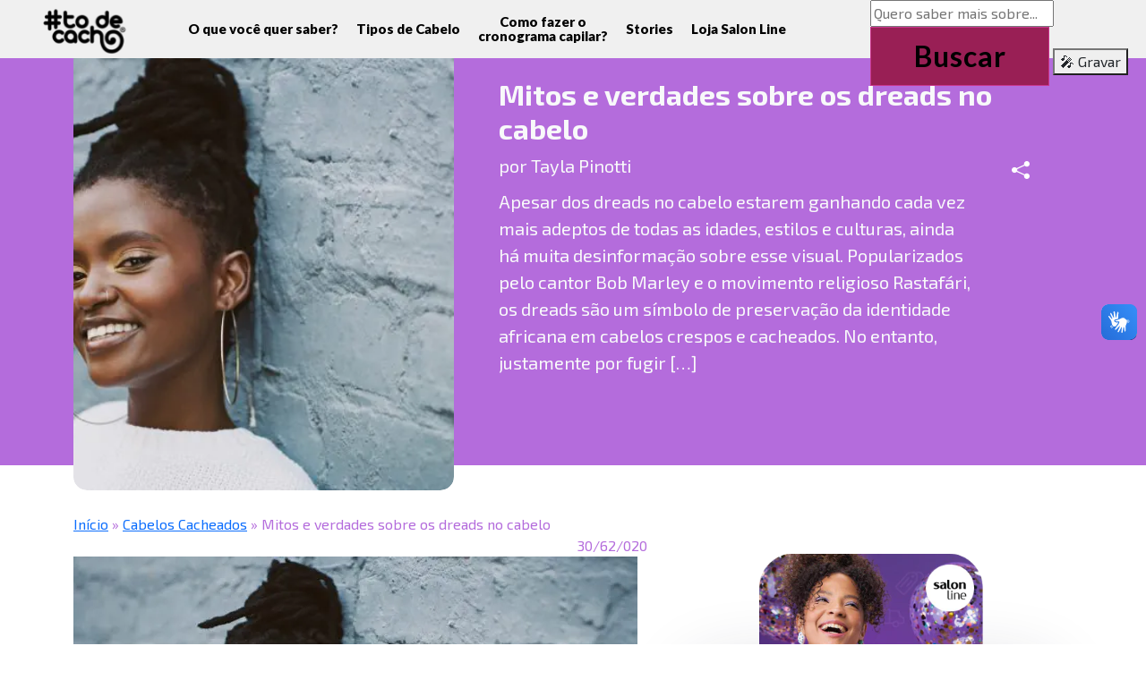

--- FILE ---
content_type: text/html; charset=UTF-8
request_url: https://dev.todecacho.com.br/mitos-e-verdades-sobre-os-dreads/
body_size: 22410
content:


    <!DOCTYPE HTML>
<html class="no-js" lang="pt-BR">

<head>
    
    <meta charset="utf-8">
    <meta http-equiv="X-UA-Compatible" content="IE=edge">
    <meta name="author" content="Mkt Virtual">
    <meta name="viewport" content="width=device-width, initial-scale=1, user-scalable=no" />
    <meta name="application-name" content="#todecacho" />
    <meta name="format-detection" content="telephone=no">
    <meta name="google-site-verification" content="V-ewURfBNNS3s7pMfkaaF-wmiVdp-CARwXSkV9JjcAk" />
    <meta name="google-site-verification" content="veYyrXKBeKk9zvf1wvPzOHH-vKJxR5jFwAd7dVEi0eU" />
    <script src="https://ajax.googleapis.com/ajax/libs/jquery/3.6.4/jquery.min.js" type="0fa8673dc2768926b2d0a035-text/javascript"></script>
    <link rel="stylesheet" href="https://cdn.jsdelivr.net/npm/bootstrap@5.3.0-alpha3/dist/css/bootstrap.min.css">
    <script src="https://cdn.jsdelivr.net/npm/bootstrap@5.3.0-alpha3/dist/js/bootstrap.bundle.min.js" type="0fa8673dc2768926b2d0a035-text/javascript"></script>
    <link rel="stylesheet" href="https://cdn.jsdelivr.net/npm/bootstrap-icons@1.10.5/font/bootstrap-icons.css">
    
    <meta name="robots" content="all">
    
    <style type="text/css">@font-face {font-family:Lato;font-style:normal;font-weight:100;src:url(/cf-fonts/s/lato/5.0.18/latin/100/normal.woff2);unicode-range:U+0000-00FF,U+0131,U+0152-0153,U+02BB-02BC,U+02C6,U+02DA,U+02DC,U+0304,U+0308,U+0329,U+2000-206F,U+2074,U+20AC,U+2122,U+2191,U+2193,U+2212,U+2215,U+FEFF,U+FFFD;font-display:swap;}@font-face {font-family:Lato;font-style:normal;font-weight:100;src:url(/cf-fonts/s/lato/5.0.18/latin-ext/100/normal.woff2);unicode-range:U+0100-02AF,U+0304,U+0308,U+0329,U+1E00-1E9F,U+1EF2-1EFF,U+2020,U+20A0-20AB,U+20AD-20CF,U+2113,U+2C60-2C7F,U+A720-A7FF;font-display:swap;}@font-face {font-family:Lato;font-style:normal;font-weight:300;src:url(/cf-fonts/s/lato/5.0.18/latin/300/normal.woff2);unicode-range:U+0000-00FF,U+0131,U+0152-0153,U+02BB-02BC,U+02C6,U+02DA,U+02DC,U+0304,U+0308,U+0329,U+2000-206F,U+2074,U+20AC,U+2122,U+2191,U+2193,U+2212,U+2215,U+FEFF,U+FFFD;font-display:swap;}@font-face {font-family:Lato;font-style:normal;font-weight:300;src:url(/cf-fonts/s/lato/5.0.18/latin-ext/300/normal.woff2);unicode-range:U+0100-02AF,U+0304,U+0308,U+0329,U+1E00-1E9F,U+1EF2-1EFF,U+2020,U+20A0-20AB,U+20AD-20CF,U+2113,U+2C60-2C7F,U+A720-A7FF;font-display:swap;}@font-face {font-family:Lato;font-style:normal;font-weight:400;src:url(/cf-fonts/s/lato/5.0.18/latin-ext/400/normal.woff2);unicode-range:U+0100-02AF,U+0304,U+0308,U+0329,U+1E00-1E9F,U+1EF2-1EFF,U+2020,U+20A0-20AB,U+20AD-20CF,U+2113,U+2C60-2C7F,U+A720-A7FF;font-display:swap;}@font-face {font-family:Lato;font-style:normal;font-weight:400;src:url(/cf-fonts/s/lato/5.0.18/latin/400/normal.woff2);unicode-range:U+0000-00FF,U+0131,U+0152-0153,U+02BB-02BC,U+02C6,U+02DA,U+02DC,U+0304,U+0308,U+0329,U+2000-206F,U+2074,U+20AC,U+2122,U+2191,U+2193,U+2212,U+2215,U+FEFF,U+FFFD;font-display:swap;}@font-face {font-family:Lato;font-style:normal;font-weight:700;src:url(/cf-fonts/s/lato/5.0.18/latin/700/normal.woff2);unicode-range:U+0000-00FF,U+0131,U+0152-0153,U+02BB-02BC,U+02C6,U+02DA,U+02DC,U+0304,U+0308,U+0329,U+2000-206F,U+2074,U+20AC,U+2122,U+2191,U+2193,U+2212,U+2215,U+FEFF,U+FFFD;font-display:swap;}@font-face {font-family:Lato;font-style:normal;font-weight:700;src:url(/cf-fonts/s/lato/5.0.18/latin-ext/700/normal.woff2);unicode-range:U+0100-02AF,U+0304,U+0308,U+0329,U+1E00-1E9F,U+1EF2-1EFF,U+2020,U+20A0-20AB,U+20AD-20CF,U+2113,U+2C60-2C7F,U+A720-A7FF;font-display:swap;}@font-face {font-family:Lato;font-style:normal;font-weight:900;src:url(/cf-fonts/s/lato/5.0.18/latin-ext/900/normal.woff2);unicode-range:U+0100-02AF,U+0304,U+0308,U+0329,U+1E00-1E9F,U+1EF2-1EFF,U+2020,U+20A0-20AB,U+20AD-20CF,U+2113,U+2C60-2C7F,U+A720-A7FF;font-display:swap;}@font-face {font-family:Lato;font-style:normal;font-weight:900;src:url(/cf-fonts/s/lato/5.0.18/latin/900/normal.woff2);unicode-range:U+0000-00FF,U+0131,U+0152-0153,U+02BB-02BC,U+02C6,U+02DA,U+02DC,U+0304,U+0308,U+0329,U+2000-206F,U+2074,U+20AC,U+2122,U+2191,U+2193,U+2212,U+2215,U+FEFF,U+FFFD;font-display:swap;}@font-face {font-family:Lato;font-style:italic;font-weight:100;src:url(/cf-fonts/s/lato/5.0.18/latin-ext/100/italic.woff2);unicode-range:U+0100-02AF,U+0304,U+0308,U+0329,U+1E00-1E9F,U+1EF2-1EFF,U+2020,U+20A0-20AB,U+20AD-20CF,U+2113,U+2C60-2C7F,U+A720-A7FF;font-display:swap;}@font-face {font-family:Lato;font-style:italic;font-weight:100;src:url(/cf-fonts/s/lato/5.0.18/latin/100/italic.woff2);unicode-range:U+0000-00FF,U+0131,U+0152-0153,U+02BB-02BC,U+02C6,U+02DA,U+02DC,U+0304,U+0308,U+0329,U+2000-206F,U+2074,U+20AC,U+2122,U+2191,U+2193,U+2212,U+2215,U+FEFF,U+FFFD;font-display:swap;}@font-face {font-family:Lato;font-style:italic;font-weight:300;src:url(/cf-fonts/s/lato/5.0.18/latin/300/italic.woff2);unicode-range:U+0000-00FF,U+0131,U+0152-0153,U+02BB-02BC,U+02C6,U+02DA,U+02DC,U+0304,U+0308,U+0329,U+2000-206F,U+2074,U+20AC,U+2122,U+2191,U+2193,U+2212,U+2215,U+FEFF,U+FFFD;font-display:swap;}@font-face {font-family:Lato;font-style:italic;font-weight:300;src:url(/cf-fonts/s/lato/5.0.18/latin-ext/300/italic.woff2);unicode-range:U+0100-02AF,U+0304,U+0308,U+0329,U+1E00-1E9F,U+1EF2-1EFF,U+2020,U+20A0-20AB,U+20AD-20CF,U+2113,U+2C60-2C7F,U+A720-A7FF;font-display:swap;}@font-face {font-family:Lato;font-style:italic;font-weight:400;src:url(/cf-fonts/s/lato/5.0.18/latin-ext/400/italic.woff2);unicode-range:U+0100-02AF,U+0304,U+0308,U+0329,U+1E00-1E9F,U+1EF2-1EFF,U+2020,U+20A0-20AB,U+20AD-20CF,U+2113,U+2C60-2C7F,U+A720-A7FF;font-display:swap;}@font-face {font-family:Lato;font-style:italic;font-weight:400;src:url(/cf-fonts/s/lato/5.0.18/latin/400/italic.woff2);unicode-range:U+0000-00FF,U+0131,U+0152-0153,U+02BB-02BC,U+02C6,U+02DA,U+02DC,U+0304,U+0308,U+0329,U+2000-206F,U+2074,U+20AC,U+2122,U+2191,U+2193,U+2212,U+2215,U+FEFF,U+FFFD;font-display:swap;}@font-face {font-family:Lato;font-style:italic;font-weight:700;src:url(/cf-fonts/s/lato/5.0.18/latin/700/italic.woff2);unicode-range:U+0000-00FF,U+0131,U+0152-0153,U+02BB-02BC,U+02C6,U+02DA,U+02DC,U+0304,U+0308,U+0329,U+2000-206F,U+2074,U+20AC,U+2122,U+2191,U+2193,U+2212,U+2215,U+FEFF,U+FFFD;font-display:swap;}@font-face {font-family:Lato;font-style:italic;font-weight:700;src:url(/cf-fonts/s/lato/5.0.18/latin-ext/700/italic.woff2);unicode-range:U+0100-02AF,U+0304,U+0308,U+0329,U+1E00-1E9F,U+1EF2-1EFF,U+2020,U+20A0-20AB,U+20AD-20CF,U+2113,U+2C60-2C7F,U+A720-A7FF;font-display:swap;}@font-face {font-family:Lato;font-style:italic;font-weight:900;src:url(/cf-fonts/s/lato/5.0.18/latin/900/italic.woff2);unicode-range:U+0000-00FF,U+0131,U+0152-0153,U+02BB-02BC,U+02C6,U+02DA,U+02DC,U+0304,U+0308,U+0329,U+2000-206F,U+2074,U+20AC,U+2122,U+2191,U+2193,U+2212,U+2215,U+FEFF,U+FFFD;font-display:swap;}@font-face {font-family:Lato;font-style:italic;font-weight:900;src:url(/cf-fonts/s/lato/5.0.18/latin-ext/900/italic.woff2);unicode-range:U+0100-02AF,U+0304,U+0308,U+0329,U+1E00-1E9F,U+1EF2-1EFF,U+2020,U+20A0-20AB,U+20AD-20CF,U+2113,U+2C60-2C7F,U+A720-A7FF;font-display:swap;}</style>
    <link rel="stylesheet" href="https://cdn.jsdelivr.net/jquery.slick/1.5.0/slick.css">
    <link rel="stylesheet" href="https://cdn.jsdelivr.net/jquery.slick/1.5.0/slick-theme.css">
    <script src="https://cdnjs.cloudflare.com/ajax/libs/jquery/2.1.3/jquery.min.js" type="0fa8673dc2768926b2d0a035-text/javascript"></script>
    <script src="https://cdn.jsdelivr.net/jquery.slick/1.5.0/slick.min.js" type="0fa8673dc2768926b2d0a035-text/javascript"></script>

    <!-- Favicon -->
    <link rel="apple-touch-icon" sizes="57x57" href="https://dev.todecacho.com.br/wp-content/themes/todecacho/assets/images/favicons/apple-icon-57x57.png">
    <link rel="apple-touch-icon" sizes="60x60" href="https://dev.todecacho.com.br/wp-content/themes/todecacho/assets/images/favicons/apple-icon-60x60.png">
    <link rel="apple-touch-icon" sizes="72x72" href="https://dev.todecacho.com.br/wp-content/themes/todecacho/assets/images/favicons/apple-icon-72x72.png">
    <link rel="apple-touch-icon" sizes="76x76" href="https://dev.todecacho.com.br/wp-content/themes/todecacho/assets/images/favicons/apple-icon-76x76.png">
    <link rel="apple-touch-icon" sizes="114x114" href="https://dev.todecacho.com.br/wp-content/themes/todecacho/assets/images/favicons/apple-icon-114x114.png">
    <link rel="apple-touch-icon" sizes="120x120" href="https://dev.todecacho.com.br/wp-content/themes/todecacho/assets/images/favicons/apple-icon-120x120.png">
    <link rel="apple-touch-icon" sizes="144x144" href="https://dev.todecacho.com.br/wp-content/themes/todecacho/assets/images/favicons/apple-icon-144x144.png">
    <link rel="apple-touch-icon" sizes="152x152" href="https://dev.todecacho.com.br/wp-content/themes/todecacho/assets/images/favicons/apple-icon-152x152.png">
    <link rel="apple-touch-icon" sizes="180x180" href="https://dev.todecacho.com.br/wp-content/themes/todecacho/assets/images/favicons/apple-icon-180x180.png">
    <link rel="icon" type="image/png" sizes="192x192" href="https://dev.todecacho.com.br/wp-content/themes/todecacho/assets/images/favicons/android-icon-192x192.png">
    <link rel="icon" type="image/png" sizes="32x32" href="https://dev.todecacho.com.br/wp-content/themes/todecacho/assets/images/favicons/favicon-32x32.png">
    <link rel="icon" type="image/png" sizes="96x96" href="https://dev.todecacho.com.br/wp-content/themes/todecacho/assets/images/favicons/favicon-96x96.png">
    <link rel="icon" type="image/png" sizes="16x16" href="https://dev.todecacho.com.br/wp-content/themes/todecacho/assets/images/favicons/favicon-16x16.png">
    <meta name="msapplication-TileColor" content="#ffffff">
    <meta name="msapplication-TileImage" content="https://dev.todecacho.com.br/wp-content/themes/todecacho/assets/images/favicons/ms-icon-144x144.png">
    <meta name="theme-color" content="#ffffff">
    <!-- RSS Feed -->
    <link rel="alternate" type="application/+xml" href="https://dev.todecacho.com.br/feed/">
    <link rel="stylesheet" type="text/css" href="https://cdnjs.cloudflare.com/ajax/libs/select2/4.0.3/css/select2.min.css" />
    <script src="https://dev.todecacho.com.br/wp-content/themes/todecacho/assets/js/vendors/modernizr-2.8.3.min.js" type="0fa8673dc2768926b2d0a035-text/javascript"></script>
    <script src="https://dev.todecacho.com.br/wp-content/themes/todecacho/assets/js/vendors/selectivizr-min.js" type="0fa8673dc2768926b2d0a035-text/javascript"></script>
    <!--[if (gte IE 6)&(lte IE 8)]>
      <script type="text/javascript" src="https://dev.todecacho.com.br/wp-content/themes/todecacho/assets/js/vendors/selectivizr.js"></script>
      <noscript><link rel="stylesheet" href="[fallback css]" /></noscript>
    <![endif]-->
    <!--[if lt IE 9]>
    <script src="https://dev.todecacho.com.br/wp-content/themes/todecacho/assets/js/vendors/assets/js/polyfills/selectivizr-min.js"></script>
    <script src="https://dev.todecacho.com.br/wp-content/themes/todecacho/assets/js/ie-transition.js"></script>
    <script>
    document.createElement('header');
    document.createElement('nav');
    document.createElement('section');
    document.createElement('figure');
    document.createElement('figcaption');
    document.createElement('footer');
    document.createElement('main');
    document.createElement('hgroup');
    </script>
    <![endif]-->
            <link rel="stylesheet" href="https://dev.todecacho.com.br/wp-content/themes/todecacho/assets/css/single.css?v=4" />
            <link rel="stylesheet" href="https://dev.todecacho.com.br/wp-content/themes/todecacho/assets/css/home.css?v=3" />
            <link rel="stylesheet" href="https://dev.todecacho.com.br/wp-content/themes/todecacho/assets/https://todecacho.com.br/wp-includes/css/dist/block-library/style.min.css" />
            <link rel="stylesheet" href="https://dev.todecacho.com.br/wp-content/themes/todecacho/assets/css/main.css?v=69" />
    <meta name='robots' content='noindex, nofollow' />
	<style>img:is([sizes="auto" i], [sizes^="auto," i]) { contain-intrinsic-size: 3000px 1500px }</style>
	
	<!-- This site is optimized with the Yoast SEO plugin v22.9 - https://yoast.com/wordpress/plugins/seo/ -->
	<title>Mitos e Verdades Sobre os Dreads Femininos no Cabelo</title>
	<meta name="description" content="Não é apenas saber cuidar dos seus Dreads, aqui você aprende a desmitificar os mitos e ajuda as pessoas entenderem que esse cabelo é como qualquer outro." />
	<meta property="og:locale" content="pt_BR" />
	<meta property="og:type" content="article" />
	<meta property="og:title" content="Mitos e Verdades Sobre os Dreads Femininos no Cabelo" />
	<meta property="og:description" content="Não é apenas saber cuidar dos seus Dreads, aqui você aprende a desmitificar os mitos e ajuda as pessoas entenderem que esse cabelo é como qualquer outro." />
	<meta property="og:url" content="https://dev.todecacho.com.br/mitos-e-verdades-sobre-os-dreads/" />
	<meta property="og:site_name" content="#todecacho" />
	<meta property="article:publisher" content="https://www.facebook.com/todecacho/" />
	<meta property="article:published_time" content="2020-06-03T13:26:12+00:00" />
	<meta property="article:modified_time" content="2023-07-21T21:57:01+00:00" />
	<meta property="og:image" content="https://dev.todecacho.com.br/wp-content/uploads/2020/06/dreads-no-cabelo.jpg" />
	<meta property="og:image:width" content="2258" />
	<meta property="og:image:height" content="1328" />
	<meta property="og:image:type" content="image/jpeg" />
	<meta name="author" content="#TODECACHO" />
	<meta name="twitter:card" content="summary_large_image" />
	<meta name="twitter:creator" content="@todecacho" />
	<meta name="twitter:site" content="@todecacho" />
	<meta name="twitter:label1" content="Escrito por" />
	<meta name="twitter:data1" content="#TODECACHO" />
	<meta name="twitter:label2" content="Est. tempo de leitura" />
	<meta name="twitter:data2" content="2 minutos" />
	<script type="application/ld+json" class="yoast-schema-graph">{"@context":"https://schema.org","@graph":[{"@type":"Article","@id":"https://dev.todecacho.com.br/mitos-e-verdades-sobre-os-dreads/#article","isPartOf":{"@id":"https://dev.todecacho.com.br/mitos-e-verdades-sobre-os-dreads/"},"author":{"name":"#TODECACHO","@id":"https://dev.todecacho.com.br/#/schema/person/28b77f3700bd406f3e319bce00380158"},"headline":"Mitos e verdades sobre os dreads no cabelo","datePublished":"2020-06-03T13:26:12+00:00","dateModified":"2023-07-21T21:57:01+00:00","mainEntityOfPage":{"@id":"https://dev.todecacho.com.br/mitos-e-verdades-sobre-os-dreads/"},"wordCount":499,"commentCount":2,"publisher":{"@id":"https://dev.todecacho.com.br/#organization"},"image":{"@id":"https://dev.todecacho.com.br/mitos-e-verdades-sobre-os-dreads/#primaryimage"},"thumbnailUrl":"https://dev.todecacho.com.br/wp-content/uploads/2020/06/dreads-no-cabelo.jpg","articleSection":["Cabelos Cacheados","Cabelos Crespos","Cabelos Ondulados","Penteados"],"inLanguage":"pt-BR","potentialAction":[{"@type":"CommentAction","name":"Comment","target":["https://dev.todecacho.com.br/mitos-e-verdades-sobre-os-dreads/#respond"]}]},{"@type":"WebPage","@id":"https://dev.todecacho.com.br/mitos-e-verdades-sobre-os-dreads/","url":"https://dev.todecacho.com.br/mitos-e-verdades-sobre-os-dreads/","name":"Mitos e Verdades Sobre os Dreads Femininos no Cabelo","isPartOf":{"@id":"https://dev.todecacho.com.br/#website"},"primaryImageOfPage":{"@id":"https://dev.todecacho.com.br/mitos-e-verdades-sobre-os-dreads/#primaryimage"},"image":{"@id":"https://dev.todecacho.com.br/mitos-e-verdades-sobre-os-dreads/#primaryimage"},"thumbnailUrl":"https://dev.todecacho.com.br/wp-content/uploads/2020/06/dreads-no-cabelo.jpg","datePublished":"2020-06-03T13:26:12+00:00","dateModified":"2023-07-21T21:57:01+00:00","description":"Não é apenas saber cuidar dos seus Dreads, aqui você aprende a desmitificar os mitos e ajuda as pessoas entenderem que esse cabelo é como qualquer outro.","breadcrumb":{"@id":"https://dev.todecacho.com.br/mitos-e-verdades-sobre-os-dreads/#breadcrumb"},"inLanguage":"pt-BR","potentialAction":[{"@type":"ReadAction","target":["https://dev.todecacho.com.br/mitos-e-verdades-sobre-os-dreads/"]}]},{"@type":"ImageObject","inLanguage":"pt-BR","@id":"https://dev.todecacho.com.br/mitos-e-verdades-sobre-os-dreads/#primaryimage","url":"https://dev.todecacho.com.br/wp-content/uploads/2020/06/dreads-no-cabelo.jpg","contentUrl":"https://dev.todecacho.com.br/wp-content/uploads/2020/06/dreads-no-cabelo.jpg","width":2258,"height":1328,"caption":"Mentiras que contam sobre os dreads"},{"@type":"BreadcrumbList","@id":"https://dev.todecacho.com.br/mitos-e-verdades-sobre-os-dreads/#breadcrumb","itemListElement":[{"@type":"ListItem","position":1,"name":"Início","item":"https://dev.todecacho.com.br/"},{"@type":"ListItem","position":2,"name":"Cabelos Cacheados","item":"https://dev.todecacho.com.br/category/cabelos-cacheados/"},{"@type":"ListItem","position":3,"name":"Mitos e verdades sobre os dreads no cabelo"}]},{"@type":"WebSite","@id":"https://dev.todecacho.com.br/#website","url":"https://dev.todecacho.com.br/","name":"#todecacho","description":"Cachos, Crespos e Ondulados","publisher":{"@id":"https://dev.todecacho.com.br/#organization"},"potentialAction":[{"@type":"SearchAction","target":{"@type":"EntryPoint","urlTemplate":"https://dev.todecacho.com.br/?s={search_term_string}"},"query-input":"required name=search_term_string"}],"inLanguage":"pt-BR"},{"@type":"Organization","@id":"https://dev.todecacho.com.br/#organization","name":"#todecacho","url":"https://dev.todecacho.com.br/","logo":{"@type":"ImageObject","inLanguage":"pt-BR","@id":"https://dev.todecacho.com.br/#/schema/logo/image/","url":"https://todecacho.com.br/wp-content/uploads/2017/08/to-de-cacho-logo-2.png","contentUrl":"https://todecacho.com.br/wp-content/uploads/2017/08/to-de-cacho-logo-2.png","width":"586","height":"341","caption":"#todecacho"},"image":{"@id":"https://dev.todecacho.com.br/#/schema/logo/image/"},"sameAs":["https://www.facebook.com/todecacho/","https://x.com/todecacho","https://www.youtube.com/@todecacho","https://www.instagram.com/todecacho/","https://www.tiktok.com/@todecacho","https://br.pinterest.com/todecacho/"]},{"@type":"Person","@id":"https://dev.todecacho.com.br/#/schema/person/28b77f3700bd406f3e319bce00380158","name":"#TODECACHO","image":{"@type":"ImageObject","inLanguage":"pt-BR","@id":"https://dev.todecacho.com.br/#/schema/person/image/","url":"https://secure.gravatar.com/avatar/029b6676f6175518d5fc38ed8d2d1b25?s=96&d=mm&r=g","contentUrl":"https://secure.gravatar.com/avatar/029b6676f6175518d5fc38ed8d2d1b25?s=96&d=mm&r=g","caption":"#TODECACHO"},"url":"https://dev.todecacho.com.br/author/todecacho/"}]}</script>
	<!-- / Yoast SEO plugin. -->


<script type="0fa8673dc2768926b2d0a035-text/javascript">
/* <![CDATA[ */
window._wpemojiSettings = {"baseUrl":"https:\/\/s.w.org\/images\/core\/emoji\/15.0.3\/72x72\/","ext":".png","svgUrl":"https:\/\/s.w.org\/images\/core\/emoji\/15.0.3\/svg\/","svgExt":".svg","source":{"concatemoji":"https:\/\/dev.todecacho.com.br\/wp-includes\/js\/wp-emoji-release.min.js?ver=6.7.1"}};
/*! This file is auto-generated */
!function(i,n){var o,s,e;function c(e){try{var t={supportTests:e,timestamp:(new Date).valueOf()};sessionStorage.setItem(o,JSON.stringify(t))}catch(e){}}function p(e,t,n){e.clearRect(0,0,e.canvas.width,e.canvas.height),e.fillText(t,0,0);var t=new Uint32Array(e.getImageData(0,0,e.canvas.width,e.canvas.height).data),r=(e.clearRect(0,0,e.canvas.width,e.canvas.height),e.fillText(n,0,0),new Uint32Array(e.getImageData(0,0,e.canvas.width,e.canvas.height).data));return t.every(function(e,t){return e===r[t]})}function u(e,t,n){switch(t){case"flag":return n(e,"\ud83c\udff3\ufe0f\u200d\u26a7\ufe0f","\ud83c\udff3\ufe0f\u200b\u26a7\ufe0f")?!1:!n(e,"\ud83c\uddfa\ud83c\uddf3","\ud83c\uddfa\u200b\ud83c\uddf3")&&!n(e,"\ud83c\udff4\udb40\udc67\udb40\udc62\udb40\udc65\udb40\udc6e\udb40\udc67\udb40\udc7f","\ud83c\udff4\u200b\udb40\udc67\u200b\udb40\udc62\u200b\udb40\udc65\u200b\udb40\udc6e\u200b\udb40\udc67\u200b\udb40\udc7f");case"emoji":return!n(e,"\ud83d\udc26\u200d\u2b1b","\ud83d\udc26\u200b\u2b1b")}return!1}function f(e,t,n){var r="undefined"!=typeof WorkerGlobalScope&&self instanceof WorkerGlobalScope?new OffscreenCanvas(300,150):i.createElement("canvas"),a=r.getContext("2d",{willReadFrequently:!0}),o=(a.textBaseline="top",a.font="600 32px Arial",{});return e.forEach(function(e){o[e]=t(a,e,n)}),o}function t(e){var t=i.createElement("script");t.src=e,t.defer=!0,i.head.appendChild(t)}"undefined"!=typeof Promise&&(o="wpEmojiSettingsSupports",s=["flag","emoji"],n.supports={everything:!0,everythingExceptFlag:!0},e=new Promise(function(e){i.addEventListener("DOMContentLoaded",e,{once:!0})}),new Promise(function(t){var n=function(){try{var e=JSON.parse(sessionStorage.getItem(o));if("object"==typeof e&&"number"==typeof e.timestamp&&(new Date).valueOf()<e.timestamp+604800&&"object"==typeof e.supportTests)return e.supportTests}catch(e){}return null}();if(!n){if("undefined"!=typeof Worker&&"undefined"!=typeof OffscreenCanvas&&"undefined"!=typeof URL&&URL.createObjectURL&&"undefined"!=typeof Blob)try{var e="postMessage("+f.toString()+"("+[JSON.stringify(s),u.toString(),p.toString()].join(",")+"));",r=new Blob([e],{type:"text/javascript"}),a=new Worker(URL.createObjectURL(r),{name:"wpTestEmojiSupports"});return void(a.onmessage=function(e){c(n=e.data),a.terminate(),t(n)})}catch(e){}c(n=f(s,u,p))}t(n)}).then(function(e){for(var t in e)n.supports[t]=e[t],n.supports.everything=n.supports.everything&&n.supports[t],"flag"!==t&&(n.supports.everythingExceptFlag=n.supports.everythingExceptFlag&&n.supports[t]);n.supports.everythingExceptFlag=n.supports.everythingExceptFlag&&!n.supports.flag,n.DOMReady=!1,n.readyCallback=function(){n.DOMReady=!0}}).then(function(){return e}).then(function(){var e;n.supports.everything||(n.readyCallback(),(e=n.source||{}).concatemoji?t(e.concatemoji):e.wpemoji&&e.twemoji&&(t(e.twemoji),t(e.wpemoji)))}))}((window,document),window._wpemojiSettings);
/* ]]> */
</script>
<style id='wp-emoji-styles-inline-css' type='text/css'>

	img.wp-smiley, img.emoji {
		display: inline !important;
		border: none !important;
		box-shadow: none !important;
		height: 1em !important;
		width: 1em !important;
		margin: 0 0.07em !important;
		vertical-align: -0.1em !important;
		background: none !important;
		padding: 0 !important;
	}
</style>
<link rel='stylesheet' id='wp-block-library-css' href='https://dev.todecacho.com.br/wp-includes/css/dist/block-library/style.min.css?ver=6.7.1' type='text/css' media='all' />
<link rel='stylesheet' id='swiper-css-css' href='https://dev.todecacho.com.br/wp-content/plugins/instagram-widget-by-wpzoom/dist/styles/library/swiper.css?ver=7.4.1' type='text/css' media='all' />
<link rel='stylesheet' id='dashicons-css' href='https://dev.todecacho.com.br/wp-includes/css/dashicons.min.css?ver=6.7.1' type='text/css' media='all' />
<link rel='stylesheet' id='magnific-popup-css' href='https://dev.todecacho.com.br/wp-content/plugins/instagram-widget-by-wpzoom/dist/styles/library/magnific-popup.css?ver=2.1.16' type='text/css' media='all' />
<link rel='stylesheet' id='wpz-insta_block-frontend-style-css' href='https://dev.todecacho.com.br/wp-content/plugins/instagram-widget-by-wpzoom/dist/styles/frontend/index.css?ver=73c12a988df6189901ce8a7ccda0c308' type='text/css' media='all' />
<style id='classic-theme-styles-inline-css' type='text/css'>
/*! This file is auto-generated */
.wp-block-button__link{color:#fff;background-color:#32373c;border-radius:9999px;box-shadow:none;text-decoration:none;padding:calc(.667em + 2px) calc(1.333em + 2px);font-size:1.125em}.wp-block-file__button{background:#32373c;color:#fff;text-decoration:none}
</style>
<style id='global-styles-inline-css' type='text/css'>
:root{--wp--preset--aspect-ratio--square: 1;--wp--preset--aspect-ratio--4-3: 4/3;--wp--preset--aspect-ratio--3-4: 3/4;--wp--preset--aspect-ratio--3-2: 3/2;--wp--preset--aspect-ratio--2-3: 2/3;--wp--preset--aspect-ratio--16-9: 16/9;--wp--preset--aspect-ratio--9-16: 9/16;--wp--preset--color--black: #000000;--wp--preset--color--cyan-bluish-gray: #abb8c3;--wp--preset--color--white: #ffffff;--wp--preset--color--pale-pink: #f78da7;--wp--preset--color--vivid-red: #cf2e2e;--wp--preset--color--luminous-vivid-orange: #ff6900;--wp--preset--color--luminous-vivid-amber: #fcb900;--wp--preset--color--light-green-cyan: #7bdcb5;--wp--preset--color--vivid-green-cyan: #00d084;--wp--preset--color--pale-cyan-blue: #8ed1fc;--wp--preset--color--vivid-cyan-blue: #0693e3;--wp--preset--color--vivid-purple: #9b51e0;--wp--preset--gradient--vivid-cyan-blue-to-vivid-purple: linear-gradient(135deg,rgba(6,147,227,1) 0%,rgb(155,81,224) 100%);--wp--preset--gradient--light-green-cyan-to-vivid-green-cyan: linear-gradient(135deg,rgb(122,220,180) 0%,rgb(0,208,130) 100%);--wp--preset--gradient--luminous-vivid-amber-to-luminous-vivid-orange: linear-gradient(135deg,rgba(252,185,0,1) 0%,rgba(255,105,0,1) 100%);--wp--preset--gradient--luminous-vivid-orange-to-vivid-red: linear-gradient(135deg,rgba(255,105,0,1) 0%,rgb(207,46,46) 100%);--wp--preset--gradient--very-light-gray-to-cyan-bluish-gray: linear-gradient(135deg,rgb(238,238,238) 0%,rgb(169,184,195) 100%);--wp--preset--gradient--cool-to-warm-spectrum: linear-gradient(135deg,rgb(74,234,220) 0%,rgb(151,120,209) 20%,rgb(207,42,186) 40%,rgb(238,44,130) 60%,rgb(251,105,98) 80%,rgb(254,248,76) 100%);--wp--preset--gradient--blush-light-purple: linear-gradient(135deg,rgb(255,206,236) 0%,rgb(152,150,240) 100%);--wp--preset--gradient--blush-bordeaux: linear-gradient(135deg,rgb(254,205,165) 0%,rgb(254,45,45) 50%,rgb(107,0,62) 100%);--wp--preset--gradient--luminous-dusk: linear-gradient(135deg,rgb(255,203,112) 0%,rgb(199,81,192) 50%,rgb(65,88,208) 100%);--wp--preset--gradient--pale-ocean: linear-gradient(135deg,rgb(255,245,203) 0%,rgb(182,227,212) 50%,rgb(51,167,181) 100%);--wp--preset--gradient--electric-grass: linear-gradient(135deg,rgb(202,248,128) 0%,rgb(113,206,126) 100%);--wp--preset--gradient--midnight: linear-gradient(135deg,rgb(2,3,129) 0%,rgb(40,116,252) 100%);--wp--preset--font-size--small: 13px;--wp--preset--font-size--medium: 20px;--wp--preset--font-size--large: 36px;--wp--preset--font-size--x-large: 42px;--wp--preset--spacing--20: 0.44rem;--wp--preset--spacing--30: 0.67rem;--wp--preset--spacing--40: 1rem;--wp--preset--spacing--50: 1.5rem;--wp--preset--spacing--60: 2.25rem;--wp--preset--spacing--70: 3.38rem;--wp--preset--spacing--80: 5.06rem;--wp--preset--shadow--natural: 6px 6px 9px rgba(0, 0, 0, 0.2);--wp--preset--shadow--deep: 12px 12px 50px rgba(0, 0, 0, 0.4);--wp--preset--shadow--sharp: 6px 6px 0px rgba(0, 0, 0, 0.2);--wp--preset--shadow--outlined: 6px 6px 0px -3px rgba(255, 255, 255, 1), 6px 6px rgba(0, 0, 0, 1);--wp--preset--shadow--crisp: 6px 6px 0px rgba(0, 0, 0, 1);}:where(.is-layout-flex){gap: 0.5em;}:where(.is-layout-grid){gap: 0.5em;}body .is-layout-flex{display: flex;}.is-layout-flex{flex-wrap: wrap;align-items: center;}.is-layout-flex > :is(*, div){margin: 0;}body .is-layout-grid{display: grid;}.is-layout-grid > :is(*, div){margin: 0;}:where(.wp-block-columns.is-layout-flex){gap: 2em;}:where(.wp-block-columns.is-layout-grid){gap: 2em;}:where(.wp-block-post-template.is-layout-flex){gap: 1.25em;}:where(.wp-block-post-template.is-layout-grid){gap: 1.25em;}.has-black-color{color: var(--wp--preset--color--black) !important;}.has-cyan-bluish-gray-color{color: var(--wp--preset--color--cyan-bluish-gray) !important;}.has-white-color{color: var(--wp--preset--color--white) !important;}.has-pale-pink-color{color: var(--wp--preset--color--pale-pink) !important;}.has-vivid-red-color{color: var(--wp--preset--color--vivid-red) !important;}.has-luminous-vivid-orange-color{color: var(--wp--preset--color--luminous-vivid-orange) !important;}.has-luminous-vivid-amber-color{color: var(--wp--preset--color--luminous-vivid-amber) !important;}.has-light-green-cyan-color{color: var(--wp--preset--color--light-green-cyan) !important;}.has-vivid-green-cyan-color{color: var(--wp--preset--color--vivid-green-cyan) !important;}.has-pale-cyan-blue-color{color: var(--wp--preset--color--pale-cyan-blue) !important;}.has-vivid-cyan-blue-color{color: var(--wp--preset--color--vivid-cyan-blue) !important;}.has-vivid-purple-color{color: var(--wp--preset--color--vivid-purple) !important;}.has-black-background-color{background-color: var(--wp--preset--color--black) !important;}.has-cyan-bluish-gray-background-color{background-color: var(--wp--preset--color--cyan-bluish-gray) !important;}.has-white-background-color{background-color: var(--wp--preset--color--white) !important;}.has-pale-pink-background-color{background-color: var(--wp--preset--color--pale-pink) !important;}.has-vivid-red-background-color{background-color: var(--wp--preset--color--vivid-red) !important;}.has-luminous-vivid-orange-background-color{background-color: var(--wp--preset--color--luminous-vivid-orange) !important;}.has-luminous-vivid-amber-background-color{background-color: var(--wp--preset--color--luminous-vivid-amber) !important;}.has-light-green-cyan-background-color{background-color: var(--wp--preset--color--light-green-cyan) !important;}.has-vivid-green-cyan-background-color{background-color: var(--wp--preset--color--vivid-green-cyan) !important;}.has-pale-cyan-blue-background-color{background-color: var(--wp--preset--color--pale-cyan-blue) !important;}.has-vivid-cyan-blue-background-color{background-color: var(--wp--preset--color--vivid-cyan-blue) !important;}.has-vivid-purple-background-color{background-color: var(--wp--preset--color--vivid-purple) !important;}.has-black-border-color{border-color: var(--wp--preset--color--black) !important;}.has-cyan-bluish-gray-border-color{border-color: var(--wp--preset--color--cyan-bluish-gray) !important;}.has-white-border-color{border-color: var(--wp--preset--color--white) !important;}.has-pale-pink-border-color{border-color: var(--wp--preset--color--pale-pink) !important;}.has-vivid-red-border-color{border-color: var(--wp--preset--color--vivid-red) !important;}.has-luminous-vivid-orange-border-color{border-color: var(--wp--preset--color--luminous-vivid-orange) !important;}.has-luminous-vivid-amber-border-color{border-color: var(--wp--preset--color--luminous-vivid-amber) !important;}.has-light-green-cyan-border-color{border-color: var(--wp--preset--color--light-green-cyan) !important;}.has-vivid-green-cyan-border-color{border-color: var(--wp--preset--color--vivid-green-cyan) !important;}.has-pale-cyan-blue-border-color{border-color: var(--wp--preset--color--pale-cyan-blue) !important;}.has-vivid-cyan-blue-border-color{border-color: var(--wp--preset--color--vivid-cyan-blue) !important;}.has-vivid-purple-border-color{border-color: var(--wp--preset--color--vivid-purple) !important;}.has-vivid-cyan-blue-to-vivid-purple-gradient-background{background: var(--wp--preset--gradient--vivid-cyan-blue-to-vivid-purple) !important;}.has-light-green-cyan-to-vivid-green-cyan-gradient-background{background: var(--wp--preset--gradient--light-green-cyan-to-vivid-green-cyan) !important;}.has-luminous-vivid-amber-to-luminous-vivid-orange-gradient-background{background: var(--wp--preset--gradient--luminous-vivid-amber-to-luminous-vivid-orange) !important;}.has-luminous-vivid-orange-to-vivid-red-gradient-background{background: var(--wp--preset--gradient--luminous-vivid-orange-to-vivid-red) !important;}.has-very-light-gray-to-cyan-bluish-gray-gradient-background{background: var(--wp--preset--gradient--very-light-gray-to-cyan-bluish-gray) !important;}.has-cool-to-warm-spectrum-gradient-background{background: var(--wp--preset--gradient--cool-to-warm-spectrum) !important;}.has-blush-light-purple-gradient-background{background: var(--wp--preset--gradient--blush-light-purple) !important;}.has-blush-bordeaux-gradient-background{background: var(--wp--preset--gradient--blush-bordeaux) !important;}.has-luminous-dusk-gradient-background{background: var(--wp--preset--gradient--luminous-dusk) !important;}.has-pale-ocean-gradient-background{background: var(--wp--preset--gradient--pale-ocean) !important;}.has-electric-grass-gradient-background{background: var(--wp--preset--gradient--electric-grass) !important;}.has-midnight-gradient-background{background: var(--wp--preset--gradient--midnight) !important;}.has-small-font-size{font-size: var(--wp--preset--font-size--small) !important;}.has-medium-font-size{font-size: var(--wp--preset--font-size--medium) !important;}.has-large-font-size{font-size: var(--wp--preset--font-size--large) !important;}.has-x-large-font-size{font-size: var(--wp--preset--font-size--x-large) !important;}
:where(.wp-block-post-template.is-layout-flex){gap: 1.25em;}:where(.wp-block-post-template.is-layout-grid){gap: 1.25em;}
:where(.wp-block-columns.is-layout-flex){gap: 2em;}:where(.wp-block-columns.is-layout-grid){gap: 2em;}
:root :where(.wp-block-pullquote){font-size: 1.5em;line-height: 1.6;}
</style>
<link rel='stylesheet' id='cf7mls-css' href='https://dev.todecacho.com.br/wp-content/plugins/cf7-multi-step/assets/frontend/css/cf7mls.css?ver=2.7.7' type='text/css' media='all' />
<link rel='stylesheet' id='cf7mls_animate-css' href='https://dev.todecacho.com.br/wp-content/plugins/cf7-multi-step/assets/frontend/animate/animate.min.css?ver=2.7.7' type='text/css' media='all' />
<link rel='stylesheet' id='contact-form-7-css' href='https://dev.todecacho.com.br/wp-content/plugins/contact-form-7/includes/css/styles.css?ver=5.9.6' type='text/css' media='all' />
<link rel='stylesheet' id='cf7-to-any-api-s3-css' href='https://dev.todecacho.com.br/wp-content/plugins/contact-form-to-any-api-s3/public/css/cf7-to-any-api-public.css?ver=1.1.0' type='text/css' media='all' />
<link rel='stylesheet' id='kk-star-ratings-css' href='https://dev.todecacho.com.br/wp-content/plugins/kk-star-ratings/src/core/public/css/kk-star-ratings.min.css?ver=5.4.8' type='text/css' media='all' />
<link rel='stylesheet' id='voice-search-css' href='https://dev.todecacho.com.br/wp-content/plugins/voice-search/build/voice-search.css?ver=c5fda917eb1d8b12aca3b523b899a6b4' type='text/css' media='screen' />
<script type="0fa8673dc2768926b2d0a035-text/javascript" src="https://dev.todecacho.com.br/wp-includes/js/jquery/jquery.min.js?ver=3.7.1" id="jquery-core-js"></script>
<script type="0fa8673dc2768926b2d0a035-text/javascript" src="https://dev.todecacho.com.br/wp-includes/js/jquery/jquery-migrate.min.js?ver=3.4.1" id="jquery-migrate-js"></script>
<script type="0fa8673dc2768926b2d0a035-text/javascript" src="https://dev.todecacho.com.br/wp-includes/js/underscore.min.js?ver=1.13.7" id="underscore-js"></script>
<script type="0fa8673dc2768926b2d0a035-text/javascript" id="wp-util-js-extra">
/* <![CDATA[ */
var _wpUtilSettings = {"ajax":{"url":"\/wp-admin\/admin-ajax.php"}};
/* ]]> */
</script>
<script type="0fa8673dc2768926b2d0a035-text/javascript" src="https://dev.todecacho.com.br/wp-includes/js/wp-util.min.js?ver=6.7.1" id="wp-util-js"></script>
<script type="0fa8673dc2768926b2d0a035-text/javascript" src="https://dev.todecacho.com.br/wp-content/plugins/instagram-widget-by-wpzoom/dist/scripts/library/magnific-popup.js?ver=1718887584" id="magnific-popup-js"></script>
<script type="0fa8673dc2768926b2d0a035-text/javascript" src="https://dev.todecacho.com.br/wp-content/plugins/instagram-widget-by-wpzoom/dist/scripts/library/swiper.js?ver=7.4.1" id="swiper-js-js"></script>
<script type="0fa8673dc2768926b2d0a035-text/javascript" src="https://dev.todecacho.com.br/wp-content/plugins/instagram-widget-by-wpzoom/dist/scripts/frontend/block.js?ver=9a3affef738588dbf17ec0443c4b21e9" id="wpz-insta_block-frontend-script-js"></script>
<script type="0fa8673dc2768926b2d0a035-text/javascript" src="https://dev.todecacho.com.br/wp-content/plugins/contact-form-to-any-api-s3/public/js/cf7-to-any-api-public.js?ver=1.1.0" id="cf7-to-any-api-s3-js"></script>
<link rel="https://api.w.org/" href="https://dev.todecacho.com.br/wp-json/" /><link rel="alternate" title="JSON" type="application/json" href="https://dev.todecacho.com.br/wp-json/wp/v2/posts/29128" /><link rel="alternate" title="oEmbed (JSON)" type="application/json+oembed" href="https://dev.todecacho.com.br/wp-json/oembed/1.0/embed?url=https%3A%2F%2Fdev.todecacho.com.br%2Fmitos-e-verdades-sobre-os-dreads%2F" />
<link rel="alternate" title="oEmbed (XML)" type="text/xml+oembed" href="https://dev.todecacho.com.br/wp-json/oembed/1.0/embed?url=https%3A%2F%2Fdev.todecacho.com.br%2Fmitos-e-verdades-sobre-os-dreads%2F&#038;format=xml" />
<script type="0fa8673dc2768926b2d0a035-text/javascript">var ajaxurl = "https://dev.todecacho.com.br/wp-admin/admin-ajax.php";</script><!-- Stream WordPress user activity plugin v4.0.0 -->
<meta name="generator" content="Elementor 3.22.1; features: e_optimized_assets_loading, additional_custom_breakpoints; settings: css_print_method-external, google_font-enabled, font_display-auto">
<link rel="icon" href="https://dev.todecacho.com.br/wp-content/uploads/2023/10/cropped-Group-435-32x32.png" sizes="32x32" />
<link rel="icon" href="https://dev.todecacho.com.br/wp-content/uploads/2023/10/cropped-Group-435-192x192.png" sizes="192x192" />
<link rel="apple-touch-icon" href="https://dev.todecacho.com.br/wp-content/uploads/2023/10/cropped-Group-435-180x180.png" />
<meta name="msapplication-TileImage" content="https://dev.todecacho.com.br/wp-content/uploads/2023/10/cropped-Group-435-270x270.png" />
		<style type="text/css" id="wp-custom-css">
			img.avatar.photo {
    display: none;
}		</style>
		    <link rel="stylesheet" type="text/css" href="https://dev.todecacho.com.br/wp-content/themes/todecacho/assets/css/conv_seo.css" />
   <!-- <script>
        (function(i, s, o, g, r, a, m) {
            i['GoogleAnalyticsObject'] = r;
            i[r] = i[r] || function() {
                (i[r].q = i[r].q || []).push(arguments)
            }, i[r].l = 1 * new Date();
            a = s.createElement(o),
                m = s.getElementsByTagName(o)[0];
            a.async = 1;
            a.src = g;
            m.parentNode.insertBefore(a, m)
        })(window, document, 'script', '//www.google-analytics.com/analytics.js', 'ga');
        ga('create', 'UA-38507174-2', 'auto');
        ga('send', 'pageview');
    </script> -->


    <!-- Google Tag Manager Honorio-->
    <!--<script>
        (function(w, d, s, l, i) {
            w[l] = w[l] || [];
            w[l].push({
                'gtm.start': new Date().getTime(),
                event: 'gtm.js'
            });
            var f = d.getElementsByTagName(s)[0],
                j = d.createElement(s),
                dl = l != 'dataLayer' ? '&l=' + l : '';
            j.async = true;
            j.src =
                'https://www.googletagmanager.com/gtm.js?id=' + i + dl;
            f.parentNode.insertBefore(j, f);
        })(window, document, 'script', 'dataLayer', 'GTM-MG59FCN');
    </script>-->
    <!-- End Google Tag Manager -->


<meta name="robots" content="noindex">
<meta name="googlebot" content="noindex">
</head>

<body class=" mitos-e-verdades-sobre-os-dreads" data-url="https://dev.todecacho.com.br/" itemscope="" itemtype="http://schema.org/Organization http://schema.org/Blog">



    <!-- Google Tag Manager (noscript) honorio -->
   <!-- <noscript><iframe src="https://www.googletagmanager.com/ns.html?id=GTM-MG59FCN" height="0" width="0" style="display:none;visibility:hidden"></iframe></noscript>-->
    <!-- End Google Tag Manager (noscript) -->

    <!-- Segment Pixel - Todecacho_visits - DO NOT MODIFY -->
   <!--  <img src="https://secure.adnxs.com/seg?add=7345585&t=2" width="1" height="1" alt="Secure Adnxs" /> -->
    <!-- End of Segment Pixel -->
  <!--  <script type="text/javascript">
        (function() {
            function async_load() {
                var s = document.createElement('script');
                s.type = 'text/javascript';
                s.async = true;
                s.src = '//trk.adbutter.net/target?ofk=4220&pid=2505';
                var x = document.getElementsByTagName('script')[0];
                x.parentNode.insertBefore(s, x);
            }
            if (window.attachEvent)
                window.attachEvent('onload', async_load);
            else
                window.addEventListener('load', async_load, false);
        })();
    </script>-->
    <!-- Conversion Pixel - Todecacho_visits[LEAD] - DO NOT MODIFY -->
   <!-- <img src="https://secure.adnxs.com/px?id=796084&t=2" width="1" height="1" /> -->
    <!-- End of Conversion Pixel -->
   <!-- <div id="fb-root"></div>
    <script>
        (function(d, s, id) {
            var js, fjs = d.getElementsByTagName(s)[0];
            if (d.getElementById(id)) return;
            js = d.createElement(s);
            js.id = id;
            js.src = "//connect.facebook.net/pt_BR/sdk.js#xfbml=1&version=v2.6&appId=1067567603268470";
            fjs.parentNode.insertBefore(js, fjs);
        }(document, 'script', 'facebook-jssdk'));
    </script>-->
    
<header class="header">
	<div class="container-fluid">
		<div class="row">
			<div class="col-12  col-md-9 col-xl-9">
			<div class="d-flex flex-md-row-reverse">
				<div class="col-2 col-md-10">
					<div class="menu-anchor">
						<i class="bi bi-list"></i>
					</div>

					<nav class="menu-header">
						<div class="menu-menu-redesign-container"><ul id="menu-menu-redesign" class="menu flexnav one-page"><li id="menu-item-38265" class="menu-item menu-item-type-custom menu-item-object-custom menu-item-has-children menu-item-38265"><a href="#">O que você quer saber?</a>
<ul class="sub-menu">
	<li id="menu-item-38266" class="menu-item menu-item-type-custom menu-item-object-custom menu-item-38266"><a href="/blog_section/cuidados/">Cuidados</a></li>
	<li id="menu-item-38267" class="menu-item menu-item-type-custom menu-item-object-custom menu-item-38267"><a href="/blog_section/coloracao/">Coloração</a></li>
	<li id="menu-item-38268" class="menu-item menu-item-type-custom menu-item-object-custom menu-item-38268"><a href="/blog_section/cortes/">Cortes</a></li>
	<li id="menu-item-38269" class="menu-item menu-item-type-custom menu-item-object-custom menu-item-38269"><a href="/blog_section/penteados/">Penteados</a></li>
	<li id="menu-item-38271" class="menu-item menu-item-type-custom menu-item-object-custom menu-item-38271"><a href="/blog_section/transicao-capilar/">Transição Capilar</a></li>
	<li id="menu-item-38270" class="menu-item menu-item-type-custom menu-item-object-custom menu-item-38270"><a href="/blog_section/cronograma-capilar/">Cronograma Capilar</a></li>
</ul>
</li>
<li id="menu-item-38272" class="menu-item menu-item-type-custom menu-item-object-custom menu-item-has-children menu-item-38272"><a href="#">Tipos de Cabelo</a>
<ul class="sub-menu">
	<li id="menu-item-38273" class="menu-item menu-item-type-custom menu-item-object-custom menu-item-38273"><a href="/blog_section/cabelos-ondulados/">Ondulado</a></li>
	<li id="menu-item-38274" class="menu-item menu-item-type-custom menu-item-object-custom menu-item-38274"><a href="/blog_section/cabelos-cacheados/">Cacheado</a></li>
	<li id="menu-item-38275" class="menu-item menu-item-type-custom menu-item-object-custom menu-item-38275"><a href="/blog_section/cabelos-crespos/">Crespo</a></li>
	<li id="menu-item-38276" class="menu-item menu-item-type-custom menu-item-object-custom menu-item-38276"><a href="/blog_section/cabelos-em-transicao/">Transição capilar</a></li>
</ul>
</li>
<li id="menu-item-38277" class="menu-item menu-item-type-custom menu-item-object-custom menu-item-38277"><a href="/cronograma-capilar-como-fazer/">Como fazer o cronograma capilar?</a></li>
<li id="menu-item-38291" class="menu-item menu-item-type-custom menu-item-object-custom menu-item-38291"><a href="/web-stories">Stories</a></li>
<li id="menu-item-38278" class="menu-item menu-item-type-custom menu-item-object-custom menu-item-has-children menu-item-38278"><a href="https://www.salonline.com.br/">Loja Salon Line</a>
<ul class="sub-menu">
	<li id="menu-item-40567" class="menu-item menu-item-type-custom menu-item-object-custom menu-item-has-children menu-item-40567"><a>Men</a>
	<ul class="sub-menu">
		<li id="menu-item-40568" class="menu-item menu-item-type-custom menu-item-object-custom menu-item-40568"><a href="https://dev.todecacho.com.br/testes">Corte</a></li>
		<li id="menu-item-40569" class="menu-item menu-item-type-custom menu-item-object-custom menu-item-40569"><a href="https://dev.todecacho.com.br/testes">Finalização</a></li>
		<li id="menu-item-40570" class="menu-item menu-item-type-custom menu-item-object-custom menu-item-40570"><a href="https://dev.todecacho.com.br/testes">Cuidados</a></li>
		<li id="menu-item-40571" class="menu-item menu-item-type-custom menu-item-object-custom menu-item-40571"><a href="https://dev.todecacho.com.br/testes">Penteados</a></li>
		<li id="menu-item-40572" class="menu-item menu-item-type-custom menu-item-object-custom menu-item-40572"><a href="https://dev.todecacho.com.br/testes">Barba</a></li>
	</ul>
</li>
</ul>
</li>
</ul></div>					</nav>
				</div>
				<div class="col-10 col-md-2 col-lg-2">
					<div class="logo">
						<a href="https://dev.todecacho.com.br/" itemprop="url">
							<img src="https://dev.todecacho.com.br/wp-content/themes/todecacho/assets/images/NAVBAR_TDC_PRETO-1.svg" alt="#TôDeCacho" itemprop="logo image" />
							<meta itemprop="name" content="Tô de Cacho -  Produtos para cabelos cacheados">
						</a>
					</div>
				</div>
			</div>
			</div>



			<div class="col-12 col-md-3 col-xl-3  search-header-mobile">
				<!--<form role="search" action="https://dev.todecacho.com.br//" method="get" class="search-header">
					<input type="search" class="input-search" name="s" placeholder="Quero saber mais sobre..." />
					<input type="submit" class="submit-button" value=" " />
				</form>-->
			<!--<form id="searchForm" action="https://dev.todecacho.com.br/" method="get">
    <input type="search" class="input-search" id="searchInput" placeholder="Quero saber mais sobre..." name="s">
    <input type="submit" class="submit-button" value="Buscar" />
    <button type="button" id="micButton">🎤</button>
</form>
<script>
        const searchForm = document.getElementById('searchForm');
        const searchInput = document.getElementById('searchInput');
        const micButton = document.getElementById('micButton');
    
        if ('SpeechRecognition' in window || 'webkitSpeechRecognition' in window) {
            const SpeechRecognition = window.SpeechRecognition || window.webkitSpeechRecognition;
            const recognition = new SpeechRecognition();
            recognition.lang = 'pt-BR';
            recognition.interimResults = true;
    
            recognition.onresult = function (event) {
                searchInput.value = event.results[0][0].transcript;  
                if (event.results[0].isFinal) {
                    searchForm.submit(); 
                }
            };
    
            micButton.onclick = function () {
                recognition.start();
            };
        } else {
            micButton.style.display = 'none';
        }
    </script>
<form id="searchForm" action="https://dev.todecacho.com.br/" method="get">
        <input type="search" class="input-search" id="searchInput" placeholder="Quero saber mais sobre..." name="s">
        <input type="submit" class="submit-button" value="Buscar">
        <button type="button" id="micButton">🎤</button>
    </form>
    <script src="https://cdnjs.cloudflare.com/ajax/libs/annyang/2.6.1/annyang.min.js"></script>
    <script>
        const searchForm = document.getElementById('searchForm');
        const searchInput = document.getElementById('searchInput');
        const micButton = document.getElementById('micButton');

        if (annyang) {
            // Definir o idioma para Português do Brasil
            annyang.setLanguage('pt-BR');

            // Comando para reconhecimento de voz
            var commands = {
                '*term': function(term) {
                    searchInput.value = term; // Atualiza o input com o resultado da fala
                    searchForm.submit();      // Submete o formulário após captura da fala
                }
            };

            // Adicionar os comandos ao annyang
            annyang.addCommands(commands);

            // Iniciar o reconhecimento de voz ao clicar no botão
            micButton.onclick = function() {
                annyang.start({ autoRestart: false, continuous: false });
            };
        } else {
            micButton.style.display = 'none'; // Esconde o botão se annyang não estiver disponível
        }
    </script>

<form id="searchForm" action="https://dev.todecacho.com.br/" method="get">
    <input type="search" id="searchInput" name="s" placeholder="Quero saber mais sobre..." required>
    <input type="submit" value="Buscar">
    <button type="button" id="micButton" style="display:none;">🎤 Gravar</button>
</form>

<script>
    document.addEventListener('DOMContentLoaded', function() {
        const searchForm = document.getElementById('searchForm');
        const searchInput = document.getElementById('searchInput');
        const micButton = document.getElementById('micButton');

        if (('SpeechRecognition' in window) || ('webkitSpeechRecognition' in window)) {
            micButton.style.display = 'block'; // Mostra o botão se a API estiver disponível
            const SpeechRecognition = window.SpeechRecognition || window.webkitSpeechRecognition;
            const recognition = new SpeechRecognition();
            recognition.lang = 'pt-BR';
            recognition.interimResults = false; // Mudar para true se você quiser resultados intermediários
            recognition.onresult = function(event) {
                const transcript = event.results[0][0].transcript;
                searchInput.value = transcript;
                searchForm.submit(); // Submete o formulário após a captura do resultado
            };

            micButton.onclick = function() {
                recognition.start(); // Inicia o reconhecimento de voz
            };
        } else {
            console.log('Reconhecimento de voz não suportado neste navegador.');
        }
    });
</script>
 <form id="searchForm" action="https://dev.todecacho.com.br/" method="get">
        <input type="search" class="input-search" id="searchInput" placeholder="Quero saber mais sobre..." name="s">
        <input type="submit" class="submit-button" value="Buscar">
        <button type="button" id="micButton">🎤</button>
    </form>
    <script src="https://cdnjs.cloudflare.com/ajax/libs/annyang/2.6.1/annyang.min.js"></script>
    <script>
        const searchForm = document.getElementById('searchForm');
        const searchInput = document.getElementById('searchInput');
        const micButton = document.getElementById('micButton');

        if (annyang) {
            // Definir o idioma para Português do Brasil
            annyang.setLanguage('pt-BR');

            // Comando para reconhecimento de voz
            var commands = {
                '*term': function(term) {
                    searchInput.value = term; // Atualiza o input com o resultado da fala
                    searchForm.submit();      // Submete o formulário após captura da fala
                }
            };

            // Adicionar os comandos ao annyang
            annyang.addCommands(commands);

            // Iniciar o reconhecimento de voz ao clicar no botão
            micButton.onclick = function() {
                annyang.start({ autoRestart: false, continuous: false });
            };
        } else {
            micButton.style.display = 'none'; // Esconde o botão se annyang não estiver disponível
        }
    </script>

<form id="searchForm" action="https://dev.todecacho.com.br/" method="get">
        <input type="search" id="searchInput" name="s" placeholder="Quero saber mais sobre..." required>
        <input type="submit" value="Buscar">
        <button type="button" id="micButton">🎤 Gravar</button>
    </form>

    <script>
        const micButton = document.getElementById('micButton');
        micButton.addEventListener('click', function() {
            navigator.mediaDevices.getUserMedia({ audio: true }).then(stream => {
                const SpeechRecognition = window.SpeechRecognition || window.webkitSpeechRecognition;
                const recognition = new SpeechRecognition();
                recognition.lang = 'pt-BR';
                recognition.interimResults = false;

                recognition.onresult = function(event) {
                    const transcript = event.results[0][0].transcript;
                    document.getElementById('searchInput').value = transcript;
                    document.getElementById('searchForm').submit();
                };

                recognition.onerror = function(event) {
                    console.error('Erro no reconhecimento de voz:', event.error);
                };

                recognition.start();

                // Listener para parar a gravação e liberar o microfone
                recognition.onend = () => {
                    stream.getTracks().forEach(track => track.stop());
                };
            }).catch(error => {
                console.error("Acesso ao microfone negado:", error);
                alert("Erro: acesso ao microfone foi negado. Por favor, permita o acesso para usar a funcionalidade de voz.");
            });
        });
    </script>

<form id="searchForm" action="https://dev.todecacho.com.br/" method="get">
        <input type="search" id="searchInput" name="s" placeholder="Quero saber mais sobre..." required>
        <input type="submit" value="Buscar">
        <button type="button" id="micButton">🎤 Gravar</button>
    </form>

    <script>
        document.getElementById('micButton').addEventListener('click', function() {
            console.log('Botão de microfone clicado');
            navigator.mediaDevices.getUserMedia({ audio: true }).then(stream => {
                const SpeechRecognition = window.SpeechRecognition || window.webkitSpeechRecognition;
                const recognition = new SpeechRecognition();
                recognition.lang = 'pt-BR';
                recognition.interimResults = false;

                recognition.onresult = function(event) {
                    const transcript = event.results[0][0].transcript;
                    console.log('Transcrição:', transcript);
                    document.getElementById('searchInput').value = transcript;
                    console.log('Tentando submeter o formulário');
                    document.getElementById('searchForm').submit();
                };

                recognition.onerror = function(event) {
                    console.error('Erro no reconhecimento de voz:', event.error);
                };

                recognition.start();
                console.log('Reconhecimento de voz iniciado');

                recognition.onend = () => {
                    console.log('Reconhecimento de voz encerrado');
                    stream.getTracks().forEach(track => track.stop());
                };
            }).catch(error => {
                console.error("Erro ao acessar o microfone:", error);
                alert("Erro: acesso ao microfone foi negado. Por favor, permita o acesso para usar a funcionalidade de voz.");
            });
        });
    </script>

 <form id="searchForm" action="https://dev.todecacho.com.br/" method="get">
        <input type="search" id="searchInput" name="s" placeholder="Quero saber mais sobre..." required>
        <input type="submit" value="Buscar">
        <button type="button" id="micButton">🎤 Gravar</button>
    </form>

    <script>
        document.getElementById('micButton').addEventListener('click', function () {
            if (!('webkitSpeechRecognition' in window)) {
                alert("Reconhecimento de voz não suportado neste navegador.");
                return;
            }

            console.log('Botão de microfone clicado');
            navigator.mediaDevices.getUserMedia({ audio: true }).then(stream => {
                const SpeechRecognition = window.SpeechRecognition || window.webkitSpeechRecognition;
                const recognition = new SpeechRecognition();
                recognition.lang = 'pt-BR';
                recognition.interimResults = false;

                recognition.onresult = function (event) {
                    const transcript = event.results[0][0].transcript;
                    console.log('Transcrição:', transcript);
                    document.getElementById('searchInput').value = transcript;
                    console.log('Tentando submeter o formulário');
                    document.getElementById('searchForm').submit();
                };

                recognition.onerror = function (event) {
                    console.error('Erro no reconhecimento de voz:', event.error);
                };

                recognition.start();
                console.log('Reconhecimento de voz iniciado');

                recognition.onend = () => {
                    console.log('Reconhecimento de voz encerrado');
                    stream.getTracks().forEach(track => track.stop());
                };
            }).catch(error => {
                console.error("Erro ao acessar o microfone:", error);
                alert("Erro: acesso ao microfone foi negado. Por favor, permita o acesso para usar a funcionalidade de voz.");
            });
        });

    </script>

<form id="searchForm" action="https://dev.todecacho.com.br/" method="get">
    <input type="search" id="searchInput" name="s" placeholder="Quero saber mais sobre..." required>
    <input type="submit" value="Buscar">
    <button type="button" id="micButton">🎤 Gravar</button>
</form>

<script>
    document.getElementById('micButton').addEventListener('click', function() {
        if (!('webkitSpeechRecognition' in window)) {
            alert("Reconhecimento de voz não suportado neste navegador.");
            return;
        }

        console.log('Botão de microfone clicado');
        navigator.mediaDevices.getUserMedia({ audio: true })
        .then(stream => {
            const SpeechRecognition = window.SpeechRecognition || window.webkitSpeechRecognition;
            const recognition = new SpeechRecognition();
            recognition.lang = 'pt-BR';
            recognition.interimResults = false;

            recognition.onresult = function(event) {
                const transcript = event.results[0][0].transcript;
                console.log('Transcrição:', transcript);
                document.getElementById('searchInput').value = transcript;
                console.log('Tentando submeter o formulário');
                document.getElementById('searchForm').submit();
            };

            recognition.onerror = function(event) {
                console.error('Erro no reconhecimento de voz:', event.error);
            };

            recognition.start();
            console.log('Reconhecimento de voz iniciado');

            recognition.onend = () => {
                console.log('Reconhecimento de voz encerrado');
                stream.getTracks().forEach(track => track.stop());
            };
        })
        .catch(error => {
            console.error("Erro ao acessar o microfone:", error);
            alert("Erro: acesso ao microfone foi negado. Por favor, permita o acesso para usar a funcionalidade de voz.");
        });
    });
</script>

<form id="searchForm" action="https://dev.todecacho.com.br/" method="get">
    <input type="search" id="searchInput" name="s" placeholder="Quero saber mais sobre..." required>
    <input type="submit" value="Buscar">
    <button type="button" id="micButton">🎤 Gravar</button>
</form>

<script>
    document.getElementById('micButton').addEventListener('click', function() {
        if (!('webkitSpeechRecognition' in window)) {
            alert("Reconhecimento de voz não suportado neste navegador.");
            return;
        }

        console.log('Botão de microfone clicado');
        navigator.mediaDevices.getUserMedia({ audio: true }).then(stream => {
            const SpeechRecognition = window.SpeechRecognition || window.webkitSpeechRecognition;
            const recognition = new SpeechRecognition();
            recognition.lang = 'pt-BR';
            recognition.interimResults = false;

            recognition.onresult = function(event) {
                const transcript = event.results[0][0].transcript;
                console.log('Transcrição:', transcript);
                document.getElementById('searchInput').value = transcript;
                console.log('Tentando submeter o formulário');
                document.getElementById('searchForm').submit();
            };

            recognition.onerror = function(event) {
                console.error('Erro no reconhecimento de voz:', event.error);
            };

            recognition.start();
            console.log('Reconhecimento de voz iniciado');

            recognition.onend = () => {
                console.log('Reconhecimento de voz encerrado');
                SeriouslyStopListening(recognition);
                stream.getTracks().forEach(track => track.stop());
            };
        }).catch(error => {
            console.error("Erro ao acessar o microfone:", error);
            alert("Erro: acesso ao microfone foi negado. Por favor, permita o acesso para usar a funcionalidade de voz.");
        });
    });

    function SeriouslyStopListening(recognition) {
        if (navigator.vendor.indexOf('Apple') > -1) {
            try {
                recognition.start();
            } catch (err) {
                console.log('Erro ao tentar reiniciar o reconhecimento:', err);
            }
        }
        recognition.stop();
    }
</script>


<form id="searchForm" action="https://dev.todecacho.com.br/" method="get">
    <input type="search" id="searchInput" name="s" placeholder="Quero saber mais sobre..." required>
    <input type="submit" value="Buscar">
    <button type="button" id="micButton">🎤 Gravar</button>
</form>

<script>
    document.getElementById('micButton').addEventListener('click', function () {
        if (!('SpeechRecognition' in window) && !('webkitSpeechRecognition' in window)) {
            alert("Reconhecimento de voz não suportado neste navegador.");
            return;
        }

        console.log('Botão de microfone clicado');
        navigator.mediaDevices.getUserMedia({ audio: true }).then(stream => {
            const SpeechRecognition = window.SpeechRecognition || window.webkitSpeechRecognition;
            const recognition = new SpeechRecognition();
            recognition.lang = 'pt-BR';
            recognition.interimResults = false;

            recognition.onresult = function (event) {
                const transcript = event.results[0][0].transcript;
                console.log('Transcrição:', transcript);
                document.getElementById('searchInput').value = transcript;
                document.getElementById('searchForm').submit();
            };

            recognition.onerror = function (event) {
                console.error('Erro no reconhecimento de voz:', event.error);
            };

            recognition.start();
            console.log('Reconhecimento de voz iniciado');

            recognition.onend = function () {
                console.log('Reconhecimento de voz encerrado');
                recognition.stop();
                stream.getTracks().forEach(track => track.stop());
            };
        }).catch(error => {
            console.error("Erro ao acessar o microfone:", error);
            alert("Erro: acesso ao microfone foi negado. Por favor, permita o acesso para usar a funcionalidade de voz.");
        });
    });
</script>

 <form id="searchForm" action="https://dev.todecacho.com.br/" method="get">
        <input type="search" id="searchInput" name="s" placeholder="Quero saber mais sobre..." required>
        <input type="submit" value="Buscar">
        <button type="button" id="micButton">🎤 Gravar</button>
    </form>

    <script>
        document.getElementById('micButton').addEventListener('click', function() {
            if (!('webkitSpeechRecognition' in window)) {
                alert("Speech recognition is not supported in this browser. Please use a different browser for this feature.");
                return;
            }

            var recognition = new webkitSpeechRecognition();
            recognition.lang = 'pt-BR';
            recognition.continuous = false; // Don't continue trying to listen after speech has stopped
            recognition.interimResults = false; // We only want final results

            recognition.onstart = function() {
                console.log("Speech recognition service has started");
            };

            recognition.onresult = function(event) {
                var transcript = event.results[0][0].transcript;
                document.getElementById('searchInput').value = transcript;
                document.getElementById('searchForm').submit();
            };

            recognition.onerror = function(event) {
                console.error("Speech recognition error: ", event.error);
                alert("An error occurred with speech recognition: " + event.error);
            };

            recognition.onend = function() {
                console.log("Speech recognition service disconnected");
            };

            recognition.start();
        });
    </script>-->

 <form id="searchForm" action="https://dev.todecacho.com.br/" method="get">
        <input type="search" id="searchInput" name="s" placeholder="Quero saber mais sobre..." required>
        <input type="submit" value="Buscar">
        <button type="button" id="micButton">🎤 Gravar</button>
    </form>

    <script type="0fa8673dc2768926b2d0a035-text/javascript">
        document.getElementById('micButton').addEventListener('click', function() {
            if (!('webkitSpeechRecognition' in window)) {
                alert("Speech recognition is not supported in this browser. Please use a different browser for this feature.");
                return;
            }

            // Ensure there are no other active media streams
            if (!navigator.mediaDevices.getUserMedia) {
                alert("Media devices not supported on your browser.");
                return;
            }

            navigator.mediaDevices.getUserMedia({ audio: true }).then(stream => {
                var recognition = new webkitSpeechRecognition();
                recognition.lang = 'pt-BR';
                recognition.continuous = false;
                recognition.interimResults = false;

                recognition.onstart = function() {
                    console.log("Speech recognition service has started");
                };

                recognition.onresult = function(event) {
                    var transcript = event.results[0][0].transcript;
                    document.getElementById('searchInput').value = transcript;
                    document.getElementById('searchForm').submit();
                };

                recognition.onerror = function(event) {
                    console.error("Speech recognition error: ", event.error);
                    alert("An error occurred with speech recognition: " + event.error);
                };

                recognition.onend = function() {
                    console.log("Speech recognition service disconnected");
                    stream.getTracks().forEach(track => track.stop()); // Ensure to stop the media stream
                };

                recognition.start();
            }).catch(error => {
                console.error("Error accessing the microphone: ", error);
                alert("Error accessing the microphone: " + error.message);
            });
        });
    </script>


			</div>
		</div>
	</div>
</header>




	<div class=" header-infos header-bg-cabelos-cacheados text-light">
	  <div class="container">
	    <div class="row">
		<div class="col-12 col-md-7 order-md-2 text-light fs-5 mt-5">
			<h1 itemprop="name" class="fs-2 fw-bold title-mobile">Mitos e verdades sobre os dreads no cabelo</h1>
			<div class="d-flex justify-content-between title-mobile mx-3 mx-md-0 mt-0">
				<div>
					<span>
													<p>por Tayla Pinotti</p>
											</span>
				</div>
				<div>

					<i class="bi bi-share-fill social_htoggle mx-md-5">
						<div class="social_bbox">
							<div class="d-flex">
								<div><a class="text-reset" href="https://facebook.com/sharer.php?u=https://dev.todecacho.com.br/mitos-e-verdades-sobre-os-dreads/"><i class="bi bi-facebook"></i></a></div>
								<div><a class="text-reset" href="https://pinterest.com/pin/create/button/?url=https://dev.todecacho.com.br/mitos-e-verdades-sobre-os-dreads/"><i class="bi bi-pinterest"></i></a></div>
								<div><a class="text-reset" href="https://twitter.com/share?url=https://dev.todecacho.com.br/mitos-e-verdades-sobre-os-dreads/"><i class="bi bi-twitter"></i></a></div>
							</div>
						</div>
					</i>

				</div>
			</div>
			<div class="col-10 text-mobile d-md-block d-none"><p>Apesar dos dreads no cabelo estarem ganhando cada vez mais adeptos de todas as idades, estilos e culturas, ainda h&aacute; muita desinforma&ccedil;&atilde;o sobre esse visual. Popularizados pelo cantor Bob Marley e o movimento religioso Rastaf&aacute;ri, os dreads s&atilde;o um s&iacute;mbolo de preserva&ccedil;&atilde;o da identidade africana em cabelos crespos e cacheados. No entanto, justamente por fugir [&hellip;]</p>
</div>
		</div>

		<div class="col-12 col-md-5">
			<figure class="thumbnail border-mobile-cabelos-cacheados">
				<img src="https://dev.todecacho.com.br/wp-content/uploads/2020/06/dreads-no-cabelo-650x430.jpg" itemprop="image" alt="Mitos e verdades sobre os dreads no cabelo" />
			</figure>
			<div class="col-12 text-mobile d-md-none d-block"><p>Apesar dos dreads no cabelo estarem ganhando cada vez mais adeptos de todas as idades, estilos e culturas, ainda h&aacute; muita desinforma&ccedil;&atilde;o sobre esse visual. Popularizados pelo cantor Bob Marley e o movimento religioso Rastaf&aacute;ri, os dreads s&atilde;o um s&iacute;mbolo de preserva&ccedil;&atilde;o da identidade africana em cabelos crespos e cacheados. No entanto, justamente por fugir [&hellip;]</p>
</div>

		</div>
	    </div>
	  </div>
	</div>


	<section class="text-color-cabelos-cacheados">
		<div class="container">
			<div class="row">
				<div class="col-md-7">
					<p id="breadcrumbs"><span><span><a href="https://dev.todecacho.com.br/">Início</a></span> » <span><a href="https://dev.todecacho.com.br/category/cabelos-cacheados/">Cabelos Cacheados</a></span> » <span class="breadcrumb_last" aria-current="page">Mitos e verdades sobre os dreads no cabelo</span></span></p>					<main itemscope="" itemtype="http://schema.org/CreativeWork">
						<div class="infos-post">
							<span class="tags  cabelos-cacheados  cabelos-crespos  cabelos-ondulados  penteados ">
															</span>

							<span class="date" itemprop="datePublished">3/06/2020</span>
						</div>



						<!--<figure class="thumbnail">
					<img src="https://dev.todecacho.com.br/wp-content/uploads/2020/06/dreads-no-cabelo-650x430.jpg" itemprop="image" alt="Mitos e verdades sobre os dreads no cabelo" />
					</figure>-->

						<div class="content-post" itemprop="description">
							
<figure class="wp-block-image"><img title="Mitos e verdades sobre os dreads no cabelo" fetchpriority="high" decoding="async" width="630" height="371" src="https://todecacho.com.br/wp-content/uploads/2020/06/dreads-no-cabelo-630x371.jpg" alt="dreads no cabelo 630x371 - Mitos e verdades sobre os dreads no cabelo" class="wp-image-29129" srcset="https://dev.todecacho.com.br/wp-content/uploads/2020/06/dreads-no-cabelo-630x371.jpg 630w, https://dev.todecacho.com.br/wp-content/uploads/2020/06/dreads-no-cabelo-295x173.jpg 295w, https://dev.todecacho.com.br/wp-content/uploads/2020/06/dreads-no-cabelo-768x452.jpg 768w, https://dev.todecacho.com.br/wp-content/uploads/2020/06/dreads-no-cabelo-190x112.jpg 190w, https://dev.todecacho.com.br/wp-content/uploads/2020/06/dreads-no-cabelo-500x294.jpg 500w" sizes="(max-width: 630px) 100vw, 630px"><figcaption><br></figcaption></figure>



<p>Apesar dos <strong>dreads no cabelo</strong> estarem ganhando cada vez mais adeptos de todas as idades, estilos e culturas, ainda h&aacute; muita desinforma&ccedil;&atilde;o sobre esse visual. Popularizados pelo cantor Bob Marley e o movimento religioso Rastaf&aacute;ri, os dreads s&atilde;o um s&iacute;mbolo de preserva&ccedil;&atilde;o da identidade africana em cabelos crespos e cacheados.</p>



<p>No entanto, justamente por fugir dos padr&otilde;es ocidentais de beleza, muitas pessoas adeptas desse estilo costumam ser alvo de preconceito. Mas, para provar que o cabelo com dread &eacute; um cabelo como qualquer outro &ndash; s&oacute; que estilizado de forma diferente -, confira abaixo os <strong>principais mitos e verdades sobre os dreadlocks.</strong> </p>



<h2 class="wp-block-heading">Dreads tem mau cheiro</h2>



<p> <b>MITO</b>. Muitas pessoas t&ecirc;m a falsa impress&atilde;o de que os cabelos com dreads n&atilde;o cheiram bem, mas isso n&atilde;o passa de um <a href="https://transformese.com.br/preconceito-racial/">preconceito</a>. Na verdade, tudo vai depender da forma como a pessoa cuida dos seus dreadlocks. </p>



<h2 class="wp-block-heading">Os dreads n&atilde;o danificam o cabelo</h2>



<p> <b>VERDADE</b>. Algumas pessoas dizem que o dread &eacute; um &ldquo;cabelo embara&ccedil;ado de forma organizada&rdquo; e, por isso, quando feito com um profissional de confian&ccedil;a e com bons materiais, o cabelo n&atilde;o fica danificado.</p>



<h2 class="wp-block-heading">&Eacute; poss&iacute;vel fazer dreads em qualquer comprimento de cabelo</h2>



<p> <b>MITO</b>. Para investir em dreads naturais, &eacute; preciso que a pessoa tenha pelo menos 4cm de cabelo, pois esse &eacute; o comprimento m&iacute;nimo para &ldquo;endredar&rdquo; os fios. Al&eacute;m disso, vale lembrar que a t&eacute;cnica pode ser usando cabelo natural ou sint&eacute;tico.</p>



<h2 class="wp-block-heading">A lavagem nos cabelos endredados &eacute; diferente</h2>



<p> <b>MITO</b>. Cabelos com dreads s&atilde;o cabelos como quaisquer outros, por&eacute;m &ldquo;endredados&rdquo;. Dessa forma, a lavagem tamb&eacute;m &eacute; igual &ndash; a &uacute;nica recomenda&ccedil;&atilde;o &eacute; que a lavagem seja feita com shampoo antirres&iacute;duos uma vez por semana. </p>



<h2 class="wp-block-heading">&Eacute; permitido usar condicionador nos dreads femininos</h2>



<p> <b>VERDADE</b>. Al&eacute;m de poder &ndash; e dever &ndash; lavar os cabelos com shampoo, quem tem dreads tamb&eacute;m pode usar condicionador nos cabelos para que eles n&atilde;o fiquem danificados. A dica para n&atilde;o pesar nos fios &eacute; misturar um pouco desse cosm&eacute;tico em &aacute;gua e aplicar a mistura por todo o comprimento dos fios usando um borrifador. </p>



<h2 class="wp-block-heading">&Eacute; fundamental usar um produto para fortalecer a raiz</h2>



<p> <b>VERDADE</b>. Como o peso do cabelo fica todo concentrado na raiz, &eacute; indispens&aacute;vel o uso de produtos fortalecedores nessa regi&atilde;o. A dica &eacute; aplicar algumas gotinhas do <a href="https://www.lojadasalonline.com.br/tonico-fortalecedor-sos-bomba-crescimento-acelerado-100ml-loja-salon-line-95127-p988272/">T&ocirc;nico Fortalecedor S.O.S Bomba</a> na raiz pelo menos a cada 15 dias.</p>



<h2 class="wp-block-heading">As pessoas n&atilde;o se acostumam com o peso dos dreads longos</h2>



<p> <b>MITO</b>. Depois de colocar os dreads, o cabelo continua crescendo, o que significa que tanto o organismo, quanto o couro cabeludo v&atilde;o se acostumando com esse peso ao longo tempo. Al&eacute;m disso, o peso tamb&eacute;m varia de acordo com a quantidade de cabelo de cada pessoa. </p>



<p>Agora que voc&ecirc; j&aacute; sabe o que &eacute; mito e o que &eacute; verdade sobre os dreads, aproveite e confira <a href="https://todecacho.com.br/trancas-dreads/">5 penteados incr&iacute;veis para fazer nos dreadlocks</a>. </p>


<div class="kk-star-ratings kksr-auto kksr-align-left kksr-valign-bottom" data-payload='{"align":"left","id":"29128","slug":"default","valign":"bottom","ignore":"","reference":"auto","class":"","count":"0","legendonly":"","readonly":"","score":"0","starsonly":"","best":"5","gap":"5","greet":"Rate this post","legend":"0\/5 - (0 votes)","size":"24","title":"Mitos e verdades sobre os dreads no cabelo","width":"0","_legend":"{score}\/{best} - ({count} {votes})","font_factor":"1.25"}'>
            
<div class="kksr-stars">
    
<div class="kksr-stars-inactive">
            <div class="kksr-star" data-star="1" style="padding-right: 5px">
            

<div class="kksr-icon" style="width: 24px; height: 24px;"></div>
        </div>
            <div class="kksr-star" data-star="2" style="padding-right: 5px">
            

<div class="kksr-icon" style="width: 24px; height: 24px;"></div>
        </div>
            <div class="kksr-star" data-star="3" style="padding-right: 5px">
            

<div class="kksr-icon" style="width: 24px; height: 24px;"></div>
        </div>
            <div class="kksr-star" data-star="4" style="padding-right: 5px">
            

<div class="kksr-icon" style="width: 24px; height: 24px;"></div>
        </div>
            <div class="kksr-star" data-star="5" style="padding-right: 5px">
            

<div class="kksr-icon" style="width: 24px; height: 24px;"></div>
        </div>
    </div>
    
<div class="kksr-stars-active" style="width: 0px;">
            <div class="kksr-star" style="padding-right: 5px">
            

<div class="kksr-icon" style="width: 24px; height: 24px;"></div>
        </div>
            <div class="kksr-star" style="padding-right: 5px">
            

<div class="kksr-icon" style="width: 24px; height: 24px;"></div>
        </div>
            <div class="kksr-star" style="padding-right: 5px">
            

<div class="kksr-icon" style="width: 24px; height: 24px;"></div>
        </div>
            <div class="kksr-star" style="padding-right: 5px">
            

<div class="kksr-icon" style="width: 24px; height: 24px;"></div>
        </div>
            <div class="kksr-star" style="padding-right: 5px">
            

<div class="kksr-icon" style="width: 24px; height: 24px;"></div>
        </div>
    </div>
</div>
                

<div class="kksr-legend" style="font-size: 19.2px;">
            <span class="kksr-muted">Rate this post</span>
    </div>
    </div>

						</div>

						

						<!-- <div class="social-area">
					<ul class="engage">
						<li><div class="fb-like" data-href="https://dev.todecacho.com.br/mitos-e-verdades-sobre-os-dreads/" data-layout="button_count" data-action="like" data-show-faces="true" data-share="true"></div></li>

						<li>
							<a href="https://twitter.com/share" class="twitter-share-button" data-url="https://dev.todecacho.com.br/mitos-e-verdades-sobre-os-dreads/">Tweet</a>
							<script>!function(d,s,id){var js,fjs=d.getElementsByTagName(s)[0],p=/^http:/.test(d.location)?'http':'https';if(!d.getElementById(id)){js=d.createElement(s);js.id=id;js.src=p+'://platform.twitter.com/widgets.js';fjs.parentNode.insertBefore(js,fjs);}}(document, 'script', 'twitter-wjs');</script>
						</li>

						<li>
							<div class="g-plusone" data-size="medium" data-href="https://dev.todecacho.com.br/mitos-e-verdades-sobre-os-dreads/"></div>
						</li>
					</ul>
					</div> -->
					</main>
								</div>
		
		<div class="col-md-5"><html lang="pt-BR">

<head>
    <meta charset="UTF-8">
    <meta name="viewport"
        content="width=device-width, user-scalable=no, initial-scale=1.0, maximum-scale=1.0, minimum-scale=1.0">
    <link rel="stylesheet" href="https://cdnjs.cloudflare.com/ajax/libs/Swiper/4.3.5/css/swiper.min.css">
    <link rel="stylesheet" href="https://cdn.jsdelivr.net/npm/bootstrap@5.3.3/dist/css/bootstrap.min.css">
    <style>
        @import url('https://fonts.googleapis.com/css?family=Fira+Sans:400,500,600,700,800');
	@import url('https://fonts.googleapis.com/css2?family=Exo+2:ital,wght@0,100..900;1,100..900&family=Lato:ital,wght@0,100;0,300;0,400;0,700;0,900;1,100;1,300;1,400;1,700;1,900&family=Roboto:ital,wght@0,100;0,300;0,400;0,500;0,700;0,900&display=swap');
        * {
	    box-sizing: border-box;
	    font-family: "Exo 2", sans-serif;
	}
input::placeholder {
  font-family: "Exo 2", sans-serif!important;
  text-align: start;
  font-style: normal;
}

        .blog-slider {
            width: 95%;
            position: relative;
            max-width: 400px;
            margin: 180px auto;
            background: #FF79CD;
            box-shadow: 0px 14px 80px rgba(34, 35, 58, 0.2);
            border-radius: 25px;
            min-height: 500px;
            height: auto;
            transition: all .3s;
            margin-top: 20px;
        }

        .blog-slider__item {
            flex-direction: column;
        }

        .blog-slider__item {
            display: flex;
            align-items: center;
        }

        .blog-slider__item.swiper-slide-active .blog-slider__img img {
            opacity: 1;
            transition-delay: .3s;
        }

        .blog-slider__item.swiper-slide-active .blog-slider__content>* {
            opacity: 1;
            transform: none;
        }

        .blog-slider__item.swiper-slide-active .blog-slider__content>* {
            transition-delay: 0.1s;
            font-family: 'Fira Sans', sans-serif;
        }

        .blog-slider__img {
            width: 300px !important;
            flex-shrink: 0;
            height: 100%;
            border-radius: 20px;
            overflow: hidden;
            position: relative;
        }

        .blog-slider__img:after {
            content: '';
            position: absolute;
            top: 0;
            left: 0;
            width: 100%;
            height: 100%;
            border-radius: 20px;
            opacity: 0.8;
        }

        .blog-slider__img img {
	    width: 100%;
            max-width: 250px;
            height: 100%;
            object-fit: cover;
            display: block;
            opacity: 0;
            border-radius: 20px;
            transition: all .3s;
        }

        .blog-slider__img {
            transform: translateY(-50%);
        }

        @media screen and (max-height: 500px) and (min-width: 992px) {
            .blog-slider__img {
                height: 270px;
            }
        }

      .blog-slider__content{
	    transform: translateY(-20%);
    min-height: 300px;
	} 

        @media screen and (max-width: 768px) {
            .blog-slider__content {
                text-align: center;
                padding: 0 30px;
            }
        }

        @media screen and (max-width: 576px) {
            .blog-slider__content {
                padding: 0;
            }
        }

        .blog-slider__content>* {
            opacity: 0;
            transform: translateY(25px);
            transition: all .4s;
        }

        .blog-slider__code {
            color: #7b7992;
            margin-bottom: 15px;
            display: block;
            font-weight: 500;
        }

        .blog-slider__title {
            font-size: 24px;
            font-weight: 700;
            color: #0d0925;
            margin-bottom: 20px;
        }

        .blog-slider__text {
            color: #4e4a67;
            margin-bottom: 30px;
            line-height: 1.5em;
        }

        .blog-slider__button {
            display: inline-flex;
            background: linear-gradient(rgba(0, 0, 0, 0), #dcc8ff 15%, #692FCF);
            padding: 15px 35px;
            border-radius: 50px;
            color: #fff;
            box-shadow: 0px 14px 80px rgba(252, 56, 56, 0.4);
            text-decoration: none;
            font-weight: 500;
            justify-content: center;
            text-align: center;
            letter-spacing: 1px;
        }

        @media screen and (max-width: 576px) {
            .blog-slider__button {
                width: 100%;
            }
        }

        .swiper-container-horizontal>.swiper-pagination-bullets,
        .swiper-pagination-custom,
        .swiper-pagination-fraction {
            bottom: 10px;
            left: 0;
            width: 100%;
        }

        .blog-slider__pagination {
            position: absolute;
            z-index: 21;
            right: 20px;
            width: 11px !important;
            text-align: center;
            left: auto !important;
            top: 50%;
            bottom: auto !important;
            transform: translateY(-50%);
        }

        .blog-slider__wrp.swiper-wrapper {
            margin-top: 160px;
	}
 .bg-question {
            font-family: "Exo 2", sans-serif;
            font-size: 30px;
            font-weight: 700;
            line-height: 30px;
            padding: 10px;
            color: #fff;
        }
         @media screen and (max-width: 768px) {
        .bg-question {
        font-size:23px;
}
        }

        input.wpcf7-form-control.wpcf7-text.wpcf7-validates-as-required {
            width: 95%;
            margin: 5px auto;
            display: flex;
            border: 0;
            border-radius: 20px;
            padding: 5px;
	}
	 span.wpcf7-form-control-wrap {
    width: 95%;
    margin: 5px auto;
    display: flex;
    border: 0;
    border-radius: 20px;
    padding: 5px;
}
select.wpcf7-form-control.wpcf7-select.wpcf7-validates-as-required {
    width: 95%;
    margin: 5px auto;
    display: flex;
    border: 0;
    border-radius: 20px;
    padding: 5px;
}

        .cf7mls-btns {
            display: flex;
            justify-content: center;
        }

        .cf7mls-btns .cf7mls_next.action-button,
        .cf7mls-btns .cf7mls_back.action-button {
            margin: 0;
            padding: 0;
        }

        .cf7mls_next.action-button {
            background-color: #000;
            border: 0;
            border-radius: 3px;
            color: #fff;
            cursor: pointer;
            font-weight: 700;
            margin: 0;
            padding: 0;
            min-width: 100px;
            position: relative;
        }

        button#cf7mls-next-btn-cf7mls_step-1 {
            margin: 0;
            padding: 5px;
            border-radius: 15px;
        }

        .wpcf7-form .fieldset-cf7mls .cf7mls-btns {
            min-height: 0;
        }

        .wpcf7-list-item {
            display: inline-block;
            margin: 0;
            position: relative;
        }

        img.img-curvatura {
            max-width: 140px;
            padding: 10px;
            width: 100%;
        }

        @supports (-webkit-appearance: none) or (-moz-appearance: none) {
            .wpcf7 input[type=checkbox]:not(.switch) {
                border-radius: 7px !important;
                background: #fff !important;
                border: #BBC1E1 !important;
            }
        }

        @supports (-webkit-appearance: none) or (-moz-appearance: none) {
            .wpcf7 input[type=checkbox]:not(.switch) {
                width: 30px;
                height: 25px;
            }
        }

        @supports (-webkit-appearance: none) or (-moz-appearance: none) {
            .wpcf7 input[type=checkbox]:not(.switch):after {
                width: 6px;
                height: 10px;
                border: 2px solid var(--active-inner);
                border-top: 0;
                border-left: 0;
                left: 12px;
                top: 8px;
                transform: rotate(var(--r, 20deg));
            }
        }

        p {
            margin: auto !important;
        }

        form.cf7mls input.wpcf7-form-control.wpcf7-submit {
            border-radius: 15px;
            font-weight: bold;
            border: 0;
            margin: 0 auto;
            display: flex;
            background: #000;
            width: 100px;
            color: #ffffff;
            padding: 5px;
        }

        .wpcf7-spinner {
            display: none;
        }

        /* Estilo personalizado para o modal */
        .custom-modal-dialog {
            max-width: 800px;
            height: auto;
        }

        .custom-modal-content {
            height: 100%;
        }
        .modal-header- {
    display: flex;
    flex-shrink: 0;
    align-items: center;
    right: 0;
    position: absolute;
}
.fieldset-cf7mls-wrapper .wpcf7-not-valid-tip {
    font-size: 13px;
    display: none;
}
.wpcf7 form .wpcf7-response-output {
    margin: 1em 2em 1em;
    padding: .2em 1em;
    border: 2px solid #ffffff;
    color: #fff;
}
.form-posts-img{
    display: flex;
    margin: 0 auto;
}

.cf7mls_next.action-button img {
    width: 20px;
    position: relative;
    margin-left: 5px;
    vertical-align: middle;
    display: none;
}
    </style>
</head>

<body>
    <div class="blog-slider">
        <div class="blog-slider__wrp swiper-wrapper">
            <div class="blog-slider__item swiper-slide">
                <div class="blog-slider__img">
                    <picture>
                        <img src="https://dev.todecacho.com.br/wp-content/uploads/2024/08/step-1-mobile-1.png" class="form-posts-img" alt="">
                    </picture>
                </div>
		<div class="blog-slider__content">
		
<div class="wpcf7 no-js" id="wpcf7-f40677-o1" lang="pt-BR" dir="ltr">
<div class="screen-reader-response"><p role="status" aria-live="polite" aria-atomic="true"></p> <ul></ul></div>
<form action="/mitos-e-verdades-sobre-os-dreads/#wpcf7-f40677-o1" method="post" class="wpcf7-form init cf7mls-no-scroll cf7mls-auto-return-first-step cf7mls-no-moving-animation" aria-label="Formulários de contato" novalidate="novalidate" data-status="init">
<div style="display: none;">
<input type="hidden" name="_wpcf7" value="40677" />
<input type="hidden" name="_wpcf7_version" value="5.9.6" />
<input type="hidden" name="_wpcf7_locale" value="pt_BR" />
<input type="hidden" name="_wpcf7_unit_tag" value="wpcf7-f40677-o1" />
<input type="hidden" name="_wpcf7_container_post" value="0" />
<input type="hidden" name="_wpcf7_posted_data_hash" value="" />
</div>
<div class="fieldset-cf7mls-wrapper" data-transition-effects><fieldset class="fieldset-cf7mls cf7mls_current_fs"><div>
	<div class="bg-question">
		<p class="text-start">Cadastre-se e receba lançamentos e ofertas com muito amor e beleza!
		</p>
	</div>
</div>
<p><span class="wpcf7-form-control-wrap" data-name="fullname"><input size="40" maxlength="80" class="wpcf7-form-control wpcf7-text wpcf7-validates-as-required seila" aria-required="true" aria-invalid="false" placeholder="Qual seu nome completo?" value="" type="text" name="fullname" /></span>
</p>
<p><span class="wpcf7-form-control-wrap" data-name="email"><input size="40" maxlength="80" class="wpcf7-form-control wpcf7-email wpcf7-validates-as-required wpcf7-text wpcf7-validates-as-email seila" aria-required="true" aria-invalid="false" placeholder="Seu e-mail?" value="" type="email" name="email" /></span>
</p>
<p><span class="wpcf7-form-control-wrap" data-name="interesse"><select class="wpcf7-form-control wpcf7-select wpcf7-validates-as-required" aria-required="true" aria-invalid="false" name="interesse"><option value="">Conteúdo de interesse:</option><option value="Cacheado">Cacheado</option><option value="Crespo">Crespo</option><option value="Ondulado">Ondulado</option><option value="Em transição">Em transição</option></select></span>
</p>
<p><div class="cf7mls-btns"><button type="button" class="cf7mls_next cf7mls_btn action-button" name="cf7mls_next" id="cf7mls-next-btn-cf7mls_step-1">Próximo ➜<img src="https://dev.todecacho.com.br/wp-content/plugins/cf7-multi-step/assets/frontend/img/loader.svg" alt="Step Loading" data-lazy-src="https://dev.todecacho.com.br/wp-content/plugins/cf7-multi-step/assets/frontend/img/loader.svg" style="display: none;" /></button></div><p></p></fieldset><fieldset class="fieldset-cf7mls">
</p>
<section>
	<div >
		<div class="bg-question">
			<p class="text-start">Qual a curvatura do seu fio?
			</p>
		</div>
	</div>
	<section class="d-flex justify-content-center">
		<div class="text-center padding-option">
			<p><img src="https://universo.salonline.com.br/wp-content/uploads/2023/12/ondulado.png" class="img-curvatura" />
			</p>
			<div class="padding-option-main">
				<p><span class="wpcf7-form-control-wrap" data-name="curvature-hair"><span class="wpcf7-form-control wpcf7-radio"><span class="wpcf7-list-item first last"><label><input type="radio" name="curvature-hair" value="Ondulado" /><span class="wpcf7-list-item-label">Ondulado</span></label></span></span></span>
				</p>
			</div>
		</div>
		<div class="text-center padding-option">
			<p><img src="https://universo.salonline.com.br/wp-content/uploads/2023/12/cacheado.png" class="img-curvatura" />
			</p>
			<div class="padding-option-main">
				<p><span class="wpcf7-form-control-wrap" data-name="curvature-hair"><span class="wpcf7-form-control wpcf7-radio"><span class="wpcf7-list-item first last"><label><input type="radio" name="curvature-hair" value="Cacheado" /><span class="wpcf7-list-item-label">Cacheado</span></label></span></span></span>
				</p>
			</div>
		</div>
		<div class="text-center padding-option">
			<p><img src="https://universo.salonline.com.br/wp-content/uploads/2023/12/crespo.png" class="img-curvatura" alt="Imagem centralizada horizontalmente" />
			</p>
			<div class="padding-option-main">
				<p><span class="wpcf7-form-control-wrap" data-name="curvature-hair"><span class="wpcf7-form-control wpcf7-radio"><span class="wpcf7-list-item first last"><label><input type="radio" name="curvature-hair" value="Crespo" /><span class="wpcf7-list-item-label">Crespo</span></label></span></span></span>
				</p>
			</div>
		</div>
	</section>
	<p class="my-auto mb-3">
	</p>
	<div class="row p-1">
		<div class="col-md-1 d-flex col-1">
			<p><span class="wpcf7-form-control-wrap" data-name="acceptance"><span class="wpcf7-form-control wpcf7-acceptance"><span class="wpcf7-list-item"><label><input type="checkbox" name="acceptance" value="1" aria-invalid="false" /><span class="wpcf7-list-item-label"></div>
  <div class="col-md-11 col-11 text-white">* Ao se cadastrar você aceita receber mensagens via e-mail, WhatsApp, SMS e concorda com os <a href="/termos-de-uso/" target="_blank" style="color:#ffffff">Termos de Uso</a> e <a href="/politicas-de-privacidade/" target="_blank" style="color:#ffffff"> Política de Privacidade</a> da Salon Line.</span></label></span></span></span>
			</p>
		</div>
	</div>
	<p class="my-auto d-flex"><br />
<input class="wpcf7-form-control wpcf7-submit has-spinner" type="submit" value="Enviar" />
	</p>
</section>
<p><div class="cf7mls-btns"><button type="button" style="display: none;" class="cf7mls_next cf7mls_btn action-button" name="cf7mls_next" id="cf7mls-next-btn-cf7mls_step-2"><img src="https://dev.todecacho.com.br/wp-content/plugins/cf7-multi-step/assets/frontend/img/loader.svg" alt="Step Loading" data-lazy-src="https://dev.todecacho.com.br/wp-content/plugins/cf7-multi-step/assets/frontend/img/loader.svg" style="display: none;" /></button></div><p></p></fieldset><fieldset class="fieldset-cf7mls">
</p>
<div class="p-3 d-flex justify-content-center">
	<p><img src="https://dev.todecacho.com.br/wp-content/uploads/2024/08/check-selecionado.gif" style="border-radius: 56px;" />
	</p>
	<div class="bg-question">
		<p class="text-center">Dados enviados com sucesso!
		</p>
	</div>
</div>
<p><div class="cf7mls-btns"><button type="button" style="display: none;" class="cf7mls_next cf7mls_btn action-button" name="cf7mls_next" id="cf7mls-next-btn-cf7mls_step-3"><img src="https://dev.todecacho.com.br/wp-content/plugins/cf7-multi-step/assets/frontend/img/loader.svg" alt="Step Loading" data-lazy-src="https://dev.todecacho.com.br/wp-content/plugins/cf7-multi-step/assets/frontend/img/loader.svg" style="display: none;" /></button></div>
</p></fieldset></div><div class="wpcf7-response-output" aria-hidden="true"></div>
</form>
</div>
                </div>
            </div>
        </div>
    </div>

    <script src="https://cdnjs.cloudflare.com/ajax/libs/jquery/3.3.1/jquery.min.js" type="0fa8673dc2768926b2d0a035-text/javascript"></script>
    <script src="https://cdnjs.cloudflare.com/ajax/libs/Swiper/4.3.5/js/swiper.min.js" type="0fa8673dc2768926b2d0a035-text/javascript"></script>
    <script src="https://cdn.jsdelivr.net/npm/bootstrap@5.3.3/dist/js/bootstrap.bundle.min.js" type="0fa8673dc2768926b2d0a035-text/javascript"></script>
    <script type="0fa8673dc2768926b2d0a035-text/javascript">
        var swiper = new Swiper('.blog-slider', {
            spaceBetween: 30,
            effect: 'fade',
            loop: false,
            mousewheel: {
                invert: false,
            },
        });
    </script>
<script src="/cdn-cgi/scripts/7d0fa10a/cloudflare-static/rocket-loader.min.js" data-cf-settings="0fa8673dc2768926b2d0a035-|49" defer></script><script defer src="https://static.cloudflareinsights.com/beacon.min.js/vcd15cbe7772f49c399c6a5babf22c1241717689176015" integrity="sha512-ZpsOmlRQV6y907TI0dKBHq9Md29nnaEIPlkf84rnaERnq6zvWvPUqr2ft8M1aS28oN72PdrCzSjY4U6VaAw1EQ==" data-cf-beacon='{"version":"2024.11.0","token":"1bdd64c648d141518c39b1d16dd8bf45","r":1,"server_timing":{"name":{"cfCacheStatus":true,"cfEdge":true,"cfExtPri":true,"cfL4":true,"cfOrigin":true,"cfSpeedBrain":true},"location_startswith":null}}' crossorigin="anonymous"></script>
</body>

</html>
</div>
		</div>
		</div>
	</section>

	<section>
		<div class="container">
			<div class="main-slider">
				<h2>Quem leu gostou dessas:</h2>
				<div class="slider center center-box-shadow">

					

						<div class="slide">
							<div class="cl cl-cabelos-cacheados">
								<a href="https://dev.todecacho.com.br/corte-de-cabelo-americano-2/">
									<div class="thumb-posts-relacionados">
																			</div>
									<a class="subtitle-carousel" href="">
									Corte de Cabelo Americano: dicas, cuidados e inspirações!									</a>
								</a>
							</div>
						</div>
					

						<div class="slide">
							<div class="cl cl-cabelos-cacheados">
								<a href="https://dev.todecacho.com.br/corte-de-cabelo-infantil-masculino-2/">
									<div class="thumb-posts-relacionados">
																			</div>
									<a class="subtitle-carousel" href="">
									Modelos de corte de cabelo masculino infantil para a volta às aulas									</a>
								</a>
							</div>
						</div>
					

						<div class="slide">
							<div class="cl cl-cabelos-ondulados">
								<a href="https://dev.todecacho.com.br/caracteristicas-do-cabelo-2b-2/">
									<div class="thumb-posts-relacionados">
																			</div>
									<a class="subtitle-carousel" href="">
									Cabelo 2B: saiba como cuidar desse tipo de cabelo ondulado									</a>
								</a>
							</div>
						</div>
					

						<div class="slide">
							<div class="cl cl-cabelos-ondulados">
								<a href="https://dev.todecacho.com.br/cabelo-ondulado-masculino-2/">
									<div class="thumb-posts-relacionados">
										<img width="344" height="430" src="https://dev.todecacho.com.br/wp-content/uploads/2023/12/445376627_857316579762291_1503879276597675873_n.jpg" class="attachment-post size-post wp-post-image" alt="445376627 857316579762291 1503879276597675873 n - Mitos e verdades sobre os dreads no cabelo" decoding="async" srcset="https://dev.todecacho.com.br/wp-content/uploads/2023/12/445376627_857316579762291_1503879276597675873_n.jpg 1080w, https://dev.todecacho.com.br/wp-content/uploads/2023/12/445376627_857316579762291_1503879276597675873_n-120x150.jpg 120w, https://dev.todecacho.com.br/wp-content/uploads/2023/12/445376627_857316579762291_1503879276597675873_n-256x320.jpg 256w, https://dev.todecacho.com.br/wp-content/uploads/2023/12/445376627_857316579762291_1503879276597675873_n-512x640.jpg 512w" sizes="(max-width: 344px) 100vw, 344px" title="Mitos e verdades sobre os dreads no cabelo" />									</div>
									<a class="subtitle-carousel" href="">
									Cabelo ondulado masculino: cortes, cuidados e finalizações									</a>
								</a>
							</div>
						</div>
					

						<div class="slide">
							<div class="cl cl-cabelos-cacheados">
								<a href="https://dev.todecacho.com.br/como-proteger-o-cabelo-do-cloro-da-piscina/">
									<div class="thumb-posts-relacionados">
										<img width="542" height="430" src="https://dev.todecacho.com.br/wp-content/uploads/2024/01/Captura-de-tela-2024-01-11-150540-542x430.png" class="attachment-post size-post wp-post-image" alt="mulher negra na piscina" decoding="async" title="Captura de tela 2024-01-11 150540" />									</div>
									<a class="subtitle-carousel" href="">
									5 maneiras de como proteger o cabelo do cloro da piscina									</a>
								</a>
							</div>
						</div>
					

						<div class="slide">
							<div class="cl cl-cabelos-cacheados">
								<a href="https://dev.todecacho.com.br/oleo-de-ricino/">
									<div class="thumb-posts-relacionados">
										<img width="650" height="430" src="https://dev.todecacho.com.br/wp-content/uploads/2017/06/shutterstock_1755408704-650x430.jpg" class="attachment-post size-post wp-post-image" alt="shutterstock 1755408704 650x430 - Mitos e verdades sobre os dreads no cabelo" decoding="async" srcset="https://dev.todecacho.com.br/wp-content/uploads/2017/06/shutterstock_1755408704-650x430.jpg 650w, https://dev.todecacho.com.br/wp-content/uploads/2017/06/shutterstock_1755408704-190x127.jpg 190w, https://dev.todecacho.com.br/wp-content/uploads/2017/06/shutterstock_1755408704-150x100.jpg 150w" sizes="(max-width: 650px) 100vw, 650px" title="Mitos e verdades sobre os dreads no cabelo" />									</div>
									<a class="subtitle-carousel" href="">
									Óleo de rícino para cabelo cacheado: como usar para ter cabelos nutridos e com brilho									</a>
								</a>
							</div>
						</div>
									</div>

			</div>
		</div>
	</section>


	<style>
		@media screen and (max-width: 800px) {

			.mais-vistos,
			.slider-class {
				right: 10% !important;
			}
		}
	</style>

	<script type="0fa8673dc2768926b2d0a035-text/javascript">
		var $st = $('.pagination');
		var $slickEl = $('.center');

		$slickEl.on('init reInit afterChange', function(event, slick, currentSlide, nextSlide) {
			var i = (currentSlide ? currentSlide : 0) + 1;
			$st.text(i + ' of ' + slick.slideCount);
		});

		$slickEl.slick({
			centerMode: true,
			centerPadding: '100px',
			slidesToShow: 3,
			focusOnSelect: true,
			dots: false,
			infinite: true,
			responsive: [{
					breakpoint: 768,
					settings: {
						arrows: false,
						centerMode: true,
						centerPadding: '40px',
						slidesToShow: 1
					}
				},
				{
					breakpoint: 480,
					settings: {
						arrows: false,
						centerMode: true,
						centerPadding: '40px',
						slidesToShow: 1
					}
				}
			]
		});
	</script>

    
<body>
    <style>
        @import url('https://fonts.googleapis.com/css2?family=Inter:wght@100..900&display=swap');

        .bg-footer-2024 {
            width: 100%;
            height: 500px;
            background: #F7F7F7;
            display: flex;
            align-items: center;
            justify-content: center;
        }

        .title-h2-footer {
            font-size: 16px;
            color: #494949;
            font-weight: 700;
            line-height: 19.36px;
            font-family: "Inter", sans-serif;
        }

        .title-h2-footer-2 {
            font-family: "Inter", sans-serif;
            font-weight: 700;
            font-size: 16px;
            line-height: 20px;
            color: #494949;
        }

        .pharagraf-footer {
            line-height: 20px;
            font-size: 16px;
            font-family: "Inter", sans-serif;
        }

        .logo-salonline-footer-tdc {
            width: 173px;
            max-width: 100%;
            height: 165.68px;
        }

        .style-svg-socials-youtube {
            width: 38.94px;
            height: 26.94px;
            margin: 10px 10px 0 0;
        }

        .style-svg-socials-facebook {
            width: 21.62px;
            height: 40px;
            margin: 10px 10px 0 0;
        }

        .style-svg-socials-twitter {
            width: 35.35px;
            height: 27.61px;
            margin: 10px 10px 0 0;
        }

        .style-svg-socials-instagram {
            width: 36.38px;
            height: 34.96px;
            margin: 10px 10px 0 0;
        }

        .style-svg-socials-tiktok {
            width: 32.09px;
            height: 33.74px;
            margin: 10px 10px 0 0;
        }

        .style-svg-socials-pinterest {
            width: 31.57px;
            height: 37.37px;
            margin: 10px 10px 0 0;
        }

        .div-style-svg-socials {
            display: flex;
            align-items: center;
        }

        .hyperlink-footer-2024 {
            text-decoration: none;
            color: #000;
        }

        .hyperlink-footer-2024-2{
            color:#494949;
            text-decoration: none;
        }

        @media only screen and (max-width: 768px) {
            .bg-footer-2024 {
                width: 100%;
                height: auto;
            }

            .div-style-svg-socials {
                display: flex;
                justify-content: center;
                margin-bottom: 30px;
            }

            .pharagraf-footer {
                color: #000;
                line-height: 12px;
                font-size: 16px;
                font-family: "Inter", sans-serif;
            }
        }

        @media only screen and (min-width: 1000px) {
            .container-footer {
                max-width: 75%;
                margin: 0 auto;
            }
        }

        @media only screen and (max-width: 1000px) {
            .container-footer {
                max-width: 95%;
                margin: 0 auto;
                padding: 20px;
            }

            .logo-salonline-footer-tdc {
                width: 140px;
                max-width: 100%;
                height: 132px;
            }
        }
    </style>

    <section class="bg-footer-2024">
        <div class="container-footer">
            <div class="row p-3 p-md-0">
                <div class="col-md-3 mb-3 mb-md-0">
                    <h2 class="title-h2-footer">Institucional</h2>
                    <p class="pharagraf-footer"><a class="hyperlink-footer-2024"
                            href="https://www.salonline.com.br/central-de-relacionamento" target="_blank">Entre em
                            contato</a></p>
                    <p class="pharagraf-footer"><a class="hyperlink-footer-2024" href="https://www.salonline.com.br/"
                            target="_blank">Loja Salon Line</a></p>
                    <p class="pharagraf-footer"><a class="hyperlink-footer-2024"
                            href="https://universo.salonline.com.br/" target="_blank">Blog Universo Salon Line</a></p>
                </div>
                <div class="col-md-3 mb-3 mb-md-0">
                    <h2 class="title-h2-footer-2 mb-3 md-md-0">O que você quer saber?</h2>
                    <p class="pharagraf-footer"><a class="hyperlink-footer-2024"
                            href="https://todecacho.com.br/blog_section/cuidados/">Cuidados</a></p>
                    <p class="pharagraf-footer"><a class="hyperlink-footer-2024"
                            href="https://todecacho.com.br/blog_section/coloracao/">Coloração</a></p>
                    <p class="pharagraf-footer"><a class="hyperlink-footer-2024"
                            href="https://todecacho.com.br/blog_section/cortes/">Cortes</a></p>
                    <p class="pharagraf-footer"><a class="hyperlink-footer-2024"
                            href="https://todecacho.com.br/blog_section/penteados/">Penteados</a></p>
                    <p class="pharagraf-footer"><a class="hyperlink-footer-2024"
                            href="https://todecacho.com.br/blog_section/cronograma-capilar/">Transição Capilar</a></p>
                    <p class="pharagraf-footer"><a class="hyperlink-footer-2024"
                            href="https://todecacho.com.br/blog_section/transicao-capilar/">Cronograma Capilar</a></p>
                </div>
                <div class="col-md-3 mb-3 mb-md-0">
                    <h2 class="title-h2-footer-2 mb-3 md-md-0">Tipos de Cabelos</h2>
                    <p class="pharagraf-footer"><a class="hyperlink-footer-2024"
                            href="https://todecacho.com.br/blog_section/cabelos-ondulados/">Ondulados</a></p>
                    <p class="pharagraf-footer"><a class="hyperlink-footer-2024"
                            href="https://todecacho.com.br/blog_section/cabelos-cacheados/">Cacheados</a></p>
                    <p class="pharagraf-footer"><a class="hyperlink-footer-2024"
                            href="https://todecacho.com.br/blog_section/cabelos-crespos/">Crespos</a></p>
                    <p class="pharagraf-footer"><a class="hyperlink-footer-2024"
                            href="https://todecacho.com.br/blog_section/cabelos-em-transicao/">Transição Capilar</a></p>
                    <p class="title-h2-footer-2"><a class="hyperlink-footer-2024-2"
                            href="https://todecacho.com.br/cronograma-capilar-como-fazer/">Como fazer o cronograma
                            capilar</a></p>
                    <p class="title-h2-footer-2"><a class="hyperlink-footer-2024-2"
                            href="https://todecacho.com.br/web-stories/">Web stories</a></p>
                </div>
                <div class="col-md-3 d-flex justify-content-center p-3 p-md-0">
                    <img src="/wp-content/themes/todecacho/assets/images/svg/logo-Salon-Line.svg" class="logo-salonline-footer-tdc" alt="">
                </div>

            </div>

            <div class="row mt-2">
                <div class="col-md-4">
                    <h2 class="title-h2-footer-2">Acesse</h2>
                    <div class="div-style-svg-socials">
			<a href="https://www.youtube.com/@todecacho"><img src="/wp-content/themes/todecacho/assets/images/svg/logo-youtube.svg" class="style-svg-socials-youtube" alt=""></a>
<a href="https://www.facebook.com/todecacho/"><img src="/wp-content/themes/todecacho/assets/images/svg/logo-facebook.svg" class="style-svg-socials-facebook" alt=""></a>
<a href="https://twitter.com/todecacho"><img src="/wp-content/themes/todecacho/assets/images/svg/logo-twitter.svg" class="style-svg-socials-twitter" alt=""></a>
<a href="https://www.instagram.com/todecacho/"><img src="/wp-content/themes/todecacho/assets/images/svg/logo-instagram.svg" class="style-svg-socials-instagram" alt=""></a>
<a href="https://www.tiktok.com/@todecacho"><img src="/wp-content/themes/todecacho/assets/images/svg/logo-tiktok.svg" class="style-svg-socials-tiktok" alt=""></a>
<a href="https://br.pinterest.com/todecacho/"><img src="/wp-content/themes/todecacho/assets/images/svg/logo-pinterest.svg" class="style-svg-socials-pinterest" alt=""></a>
                    </div>
                </div>
                <div class="col-md-8">
                    <p class="text-center text-md-start"><strong>Copyright @ 2024</strong> - todos os direitos
                        reservados - Os conteúdos das matérias desse site são de
                        responsabilidade do autor e não expressam necessariamente a opinião da Salon Line
                    </p>
                    <p class="text-center text-md-start my-auto"><strong><a href="https://todecacho.com.br/politicas-de-privacidade/" target="_blank" class="text-decoration-none text-black">Política de Privacidade</a> | <a href="https://todecacho.com.br/termos-de-uso/" target="_blank" class="text-decoration-none text-black">Termos de Uso</strong></a></p>
                </div>
            </div>
        </div>
    </section>


</body>
          

</footer>


<!--<script>
    GLOBAL_VARS = {
    	//AJAX_HOLDER é onde o conteudo Ajax será carregado
    	MKT_AJAX: false,
        AJAX_HOLDER: '#container',
        // URL_BASE é a URL do tema
        URL_BASE: 'https://dev.todecacho.com.br/wp-content/themes/todecacho',
        ROOT_URL: 'https://dev.todecacho.com.br'
    };
</script>-->
<script src="https://dev.todecacho.com.br/wp-content/themes/todecacho/assets/js-original/jquery.js" type="0fa8673dc2768926b2d0a035-text/javascript"></script>

<script src="https://dev.todecacho.com.br/wp-content/themes/todecacho/assets/js-original/vendors/slick.js" type="0fa8673dc2768926b2d0a035-text/javascript"></script>

<script src="https://dev.todecacho.com.br/wp-content/themes/todecacho/assets/js-original/default.js" type="0fa8673dc2768926b2d0a035-text/javascript"></script>

<script src="https://dev.todecacho.com.br/wp-content/themes/todecacho/assets/js-original/menu.js" type="0fa8673dc2768926b2d0a035-text/javascript"></script>

<script src="https://dev.todecacho.com.br/wp-content/themes/todecacho/assets/js-original/trackings.js" type="0fa8673dc2768926b2d0a035-text/javascript"></script>

<!--<script src="https://maps.googleapis.com/maps/api/js?sensor=false" type="text/javascript"></script>

<script src="https://apis.google.com/js-original/platform.js" async defer>
  {lang: 'pt-BR'}
</script>-->

        <script src="https://dev.todecacho.com.br/wp-content/themes/todecacho/assets/js/trackings.js" type="0fa8673dc2768926b2d0a035-text/javascript"></script>
            <script src="https://dev.todecacho.com.br/wp-content/themes/todecacho/assets/js/vendors/jquery.mCustomScrollbar.concat.min.js" type="0fa8673dc2768926b2d0a035-text/javascript"></script>
            <script src="https://dev.todecacho.com.br/wp-content/themes/todecacho/assets/js/vendors/mascara.js" type="0fa8673dc2768926b2d0a035-text/javascript"></script>
            <script src="https://dev.todecacho.com.br/wp-content/themes/todecacho/assets/js/vendors/select2.min.js" type="0fa8673dc2768926b2d0a035-text/javascript"></script>
            <script src="https://dev.todecacho.com.br/wp-content/themes/todecacho/assets/js/vendors/jquery.magnific-popup.min.js" type="0fa8673dc2768926b2d0a035-text/javascript"></script>
            <script src="https://dev.todecacho.com.br/wp-content/themes/todecacho/assets/js/source/single.js?v=3" type="0fa8673dc2768926b2d0a035-text/javascript"></script>
    <script type="0fa8673dc2768926b2d0a035-text/javascript">jQuery(function(){$('#none').trigger('click');})</script>        <script type="0fa8673dc2768926b2d0a035-text/javascript">
            document.addEventListener('wpcf7mailsent', function (event) {
                event.detail.apiResponse.reset();
            }, false);
        </script>
        <script type="0fa8673dc2768926b2d0a035-text/javascript" src="https://dev.todecacho.com.br/wp-content/plugins/contact-form-7/includes/swv/js/index.js?ver=5.9.6" id="swv-js"></script>
<script type="0fa8673dc2768926b2d0a035-text/javascript" id="contact-form-7-js-extra">
/* <![CDATA[ */
var wpcf7 = {"api":{"root":"https:\/\/dev.todecacho.com.br\/wp-json\/","namespace":"contact-form-7\/v1"},"cached":"1"};
/* ]]> */
</script>
<script type="0fa8673dc2768926b2d0a035-text/javascript" src="https://dev.todecacho.com.br/wp-content/plugins/contact-form-7/includes/js/index.js?ver=5.9.6" id="contact-form-7-js"></script>
<script type="0fa8673dc2768926b2d0a035-text/javascript" id="cf7mls-js-extra">
/* <![CDATA[ */
var cf7mls_object = {"ajax_url":"https:\/\/dev.todecacho.com.br\/wp-json\/","is_rtl":"","disable_submit":"true","cf7mls_error_message":"","scroll_step":"true","scroll_first_error":"true","disable_enter_key":"false","check_step_before_submit":"true"};
/* ]]> */
</script>
<script type="0fa8673dc2768926b2d0a035-text/javascript" src="https://dev.todecacho.com.br/wp-content/plugins/cf7-multi-step/assets/frontend/js/cf7mls.js?ver=2.7.7" id="cf7mls-js"></script>
<script type="0fa8673dc2768926b2d0a035-text/javascript" src="https://dev.todecacho.com.br/wp-content/plugins/instagram-widget-by-wpzoom/dist/scripts/library/lazy.js?ver=1718887584" id="zoom-instagram-widget-lazy-load-js"></script>
<script type="0fa8673dc2768926b2d0a035-text/javascript" src="https://dev.todecacho.com.br/wp-content/plugins/instagram-widget-by-wpzoom/dist/scripts/frontend/index.js?ver=2.1.16" id="zoom-instagram-widget-js"></script>
<script type="0fa8673dc2768926b2d0a035-text/javascript" id="kk-star-ratings-js-extra">
/* <![CDATA[ */
var kk_star_ratings = {"action":"kk-star-ratings","endpoint":"https:\/\/dev.todecacho.com.br\/wp-admin\/admin-ajax.php","nonce":"bfdbf9a4a5"};
/* ]]> */
</script>
<script type="0fa8673dc2768926b2d0a035-text/javascript" src="https://dev.todecacho.com.br/wp-content/plugins/kk-star-ratings/src/core/public/js/kk-star-ratings.min.js?ver=5.4.8" id="kk-star-ratings-js"></script>
<script type="0fa8673dc2768926b2d0a035-text/javascript" src="https://dev.todecacho.com.br/wp-content/plugins/masks-form-fields/includes/js/jquery.mask.min.js?ver=v1.14.16" id="jquery-mask-form-js"></script>
<script type="0fa8673dc2768926b2d0a035-text/javascript" id="masks-form-fields-js-before">
/* <![CDATA[ */
var _mff={"loader":true};
/* ]]> */
</script>
<script type="0fa8673dc2768926b2d0a035-text/javascript" src="https://dev.todecacho.com.br/wp-content/plugins/masks-form-fields/includes/js/scripts.js?ver=1.11.1" id="masks-form-fields-js"></script>
<script type="0fa8673dc2768926b2d0a035-text/javascript" src="https://dev.todecacho.com.br/wp-includes/js/dist/dom-ready.min.js?ver=f77871ff7694fffea381" id="wp-dom-ready-js"></script>
<script type="0fa8673dc2768926b2d0a035-text/javascript" src="https://dev.todecacho.com.br/wp-includes/js/dist/hooks.min.js?ver=4d63a3d491d11ffd8ac6" id="wp-hooks-js"></script>
<script type="0fa8673dc2768926b2d0a035-text/javascript" src="https://dev.todecacho.com.br/wp-includes/js/dist/i18n.min.js?ver=5e580eb46a90c2b997e6" id="wp-i18n-js"></script>
<script type="0fa8673dc2768926b2d0a035-text/javascript" id="wp-i18n-js-after">
/* <![CDATA[ */
wp.i18n.setLocaleData( { 'text direction\u0004ltr': [ 'ltr' ] } );
/* ]]> */
</script>
<script type="0fa8673dc2768926b2d0a035-text/javascript" src="https://dev.todecacho.com.br/wp-includes/js/dist/vendor/wp-polyfill.min.js?ver=3.15.0" id="wp-polyfill-js"></script>
<script type="0fa8673dc2768926b2d0a035-text/javascript" src="https://dev.todecacho.com.br/wp-content/plugins/voice-search/build/voice-search.js?ver=c5fda917eb1d8b12aca3b523b899a6b4" id="voice-search-js"></script>
<!-- <script type="text/javascript">
	(function() {
		window.NeoAssistTag = {};
		NeoAssistTag.querystring = true;
		NeoAssistTag.pageid = '';
		NeoAssistTag.clientdomain = 'salonline.neoassist.com';
		var na = document.createElement('script');
		na.type = 'text/javascript'; na.async = true;
		na.src = '//cdn.atendimen.to/n.js?clientdomain='+NeoAssistTag.clientdomain;
		var s = document.getElementsByTagName('script')[0];
		s.parentNode.insertBefore(na,s);
	})();
</script>-->
<script type="0fa8673dc2768926b2d0a035-text/javascript">

document.addEventListener( 'wpcf7submit', function( event ) {
	/*$('#wpcf7-f39533-o1 form.wpcf7-form').addClass('sent');*/
    $('input[type=text], input[type=email]').val("");
    $('textarea').text("");
    $('input[type="checkbox"]').removeAttr('checked');

}, false );

</script>







 <!-- Insert script de librar plugin -->
  <div vw class="enabled">
    <div vw-access-button class="active"></div>
    <div vw-plugin-wrapper>
      <div class="vw-plugin-top-wrapper"></div>
    </div>
  </div>
  <script src="https://vlibras.gov.br/app/vlibras-plugin.js" type="0fa8673dc2768926b2d0a035-text/javascript"></script>
  <script type="0fa8673dc2768926b2d0a035-text/javascript">
    new window.VLibras.Widget('https://vlibras.gov.br/app');
  </script>



<script src="https://dev.todecacho.com.br/wp-content/themes/todecacho/assets/js/conv_seo.js" type="0fa8673dc2768926b2d0a035-text/javascript"></script>
</body>
</html>

--- FILE ---
content_type: text/css
request_url: https://dev.todecacho.com.br/wp-content/themes/todecacho/assets/css/single.css?v=4
body_size: 4036
content:
.social_htoggle {
    cursor: pointer;
    position: relative;
}

.social_bbox {
    display: none;
    position: absolute;
    top: -15px;
    right: 30px;
}

.social_bbox {
    max-height: 200px;
    max-width: 300px;
    text-align: center;
}

.social_bbox div {
    margin: 5px;
}

.slide.slick-slide.slick-active.slick-center {
    box-shadow: 0px 4px 18px #000c;
    border-radius: 18px;
}

.slick-slider {
    position: relative;
    display: block;
    -moz-box-sizing: border-box;
    box-sizing: border-box;
    -webkit-touch-callout: none;
    -webkit-user-select: none;
    -khtml-user-select: none;
    -moz-user-select: none;
    -ms-user-select: none;
    user-select: none;
    -ms-touch-action: pan-y;
    touch-action: pan-y;
    -webkit-tap-highlight-color: transparent
}

.slick-list {
    position: relative;
    overflow: hidden;
    display: block;
    margin: 0;
    padding: 0
}

.slick-list:focus {
    outline: none
}

.slick-list.dragging {
    cursor: pointer;
    cursor: hand
}

.slick-slider .slick-track,
.slick-slider .slick-list {
    -webkit-transform: translate3d(0, 0, 0);
    -moz-transform: translate3d(0, 0, 0);
    -ms-transform: translate3d(0, 0, 0);
    -o-transform: translate3d(0, 0, 0);
    transform: translate3d(0, 0, 0)
}

.slick-track {
    position: relative;
    left: 0;
    top: 0;
    display: block
}

.slick-track:before,
.slick-track:after {
    content: "";
    display: table
}

.slick-track:after {
    clear: both
}

.slick-loading .slick-track {
    visibility: hidden
}

.slick-slide {
    float: left;
    height: 100%;
    min-height: 1px;
    display: none
}

[dir="rtl"] .slick-slide {
    float: right
}

.slick-slide img {
    display: block
}

.slick-slide.slick-loading img {
    display: none
}

.slick-slide.dragging img {
    pointer-events: none
}

.slick-initialized .slick-slide {
    display: block
}

.slick-loading .slick-slide {
    visibility: hidden
}

.slick-vertical .slick-slide {
    display: block;
    height: auto;
    border: 1px solid transparent
}

.slick-arrow.slick-hidden {
    display: none
}

.header-infos {
    width: 100%;
    margin: 38px 0 0 0;
}

.header-bg-cabelos-ondulados{
    background: #E952A2; 
    background: linear-gradient(180deg, #E952A2, #E952A2 90%, rgba(255, 255, 255, 1) 90%);
}

.header-bg-cabelos-cacheados{
   background: #B46CDC; 
   background: linear-gradient(180deg, #B46CDC, #B46CDC 90%, rgba(255, 255, 255, 1) 90%);
}

.header-bg-cabelos-crespos{
   background:#FF8523 ; 
   background: linear-gradient(180deg, #FF8523, #FF8523 90%, rgba(255, 255, 255, 1) 90%);
}

.header-bg-cabelos-em-transicao{
    background: #00C5C5; 
    background: linear-gradient(180deg, #00C5C5, #00C5C5 90%, rgba(255, 255, 255, 1) 90%);
}

.header-bg-cabelo-masculino {
    background: #011F4B;
    background: linear-gradient(180deg, #011F4B, #011F4B 90%, rgba(255, 255, 255, 1) 90%);
}

.text-color-cabelos-ondulados {
    color: #E952A2; 
}


.text-color-cabelos-cacheados {
   color: #B46CDC; 

}


.text-color-cabelos-crespos {
   color:#FF8523 ; 

}


.text-color-cabelos-em-transicao {
    color: #00C5C5; 

}

#menu-blog {
    float: left;
    position: relative;
    width: 100%;
    text-align: center;
    padding-bottom: 55px
}

#menu-blog .select-content {
    position: relative;
    z-index: 11;
    width: 90%;
    text-align: left;
    margin: 0 auto 60px;
    overflow: hidden
}

#menu-blog .select-content h2 {
    float: left;
    position: relative;
    font-family: AmaticSC;
    font-size: 60px;
    line-height: 60px;
    letter-spacing: -2px;
    color: #ca348c;
    margin: 0 0 0
}

#menu-blog .select-content .hair-type {
    float: right;
    width: 570px
}

#menu-blog .select-content .hair-type .option-select {
    float: left;
    display: block;
    position: relative;
    width: 33.3333%;
    font-size: 30px;
    cursor: pointer
}

#menu-blog .select-content .hair-type .option-select .select-holder {
    position: relative;
    display: block;
    width: 46px;
    height: 46px;
    background-position: center top;
    background-repeat: no-repeat;
    background-size: 100% 100%;
    margin-top: 7px;
    display: inline-table;
    vertical-align: middle
}

#menu-blog .select-content .hair-type .option-select .select-holder:after {
    position: absolute;
    top: calc(50% - 15px);
    left: calc(50% - 15px);
    display: block;
    width: 30px;
    height: 30px;
    border-radius: 100%;
    content: '';
    opacity: 0
}

#menu-blog .select-content .hair-type .option-select .select-holder.select1 {
    background-image: url("../images/blog/select1.png")
}

#menu-blog .select-content .hair-type .option-select .select-holder.select1:after {
    background-color: #9150b1
}

#menu-blog .select-content .hair-type .option-select .select-holder.select2 {
    background-image: url("../images/blog/select2.png")
}

#menu-blog .select-content .hair-type .option-select .select-holder.select2:after {
    background-color: #4bbdbb
}

#menu-blog .select-content .hair-type .option-select .select-holder.select3 {
    background-image: url("../images/blog/select3.png")
}

#menu-blog .select-content .hair-type .option-select .select-holder.select3:after {
    background-color: #f59f12
}

#menu-blog .select-content .hair-type .option-select .text {
    width: 105px;
    font-family: AmaticSC;
    font-weight: 700;
    font-size: 30px;
    line-height: 30px;
    margin-left: 10px;
    display: inline-table;
    vertical-align: middle
}

#menu-blog .select-content .hair-type .option-select .text.select1 {
    color: #9150b1
}

#menu-blog .select-content .hair-type .option-select .text.select2 {
    color: #4bbdbb
}

#menu-blog .select-content .hair-type .option-select .text.select3 {
    color: #f59f12
}

#menu-blog .blog-menu {
    float: left;
    width: 100%;
    text-align: center
}

#menu-blog .blog-menu ul {
    display: inline-table;
    vertical-align: middle;
    text-align: left;
    margin: 0;
    padding: 0
}

#menu-blog .blog-menu ul li {
    display: block;
    float: left;
    font-size: 19px;
    margin-left: 3px
}

#menu-blog .blog-menu ul li:first-child {
    margin-left: 0
}

#menu-blog .blog-menu ul li a {
    text-decoration: none;
    color: #fff;
    border-radius: 30px;
    padding: 3px 10px;
    background-color: #8d0c4f;
    -webkit-transition: 0.2s ease-in-out;
    -moz-transition: 0.2s ease-in-out;
    -ms-transition: 0.2s ease-in-out;
    transition: 0.2s ease-in-out
}

#menu-blog .blog-menu ul li a:hover {
    opacity: 0.7
}

#menu-blog .blog-menu .search-header {
    display: inline-table;
    vertical-align: middle;
    width: 197px;
    height: 39px;
    background-color: #fff;
    border: 1px solid #747474;
    border-radius: 39px;
    margin-left: 3px;
    overflow: hidden
}

#menu-blog .blog-menu .search-header input {
    float: left;
    border: none
}

#menu-blog .blog-menu .search-header input[type="search"] {
    box-sizing: border-box;
    width: 157px;
    height: 37px;
    color: #747474;
    background-color: #fff;
    padding: 10px 0px 10px 10px
}

#menu-blog .blog-menu .search-header input[type="search"]:active,
#menu-blog .blog-menu .search-header input[type="search"]:focus {
    outline: none
}

#menu-blog .blog-menu .search-header input[type="submit"] {
    width: 38px;
    height: 37px;
    background: url("../images/icons/search.png") center center no-repeat #fff;
    background-size: 18px 18px;
    padding: 0
}

#menu-blog .blog-menu .busca-blogueiras {
    display: inline-block;
    border: 1px solid #747474;
    border-radius: 39px;
    height: 39px;
    vertical-align: middle;
    padding-top: 5px;
    background-color: #fff;
    width: 160px
}

#menu-blog .blog-menu .busca-blogueiras .select2-container--default .select2-selection--single {
    background-color: transparent;
    border: none
}

#menu-blog .blog-menu .busca-blogueiras .select2-container {
    width: 160px !important
}

#menu-blog .content-holder {
    float: left;
    width: 100%;
    margin-top: 30px
}

#menu-blog .content-holder .mosaic {
    float: left;
    position: relative;
    width: calc(100% / 3);
    height: 22.5vw;
    background-position: center center;
    background-repeat: no-repeat;
    background-size: cover
}

#menu-blog .content-holder .mosaic:after {
    position: absolute;
    z-index: 1;
    top: 0;
    left: 0;
    display: block;
    width: 100%;
    height: 100%;
    background: url("../images/home/mosaic-layer.png") bottom center no-repeat;
    background-size: cover;
    content: ''
}

#menu-blog .content-holder .mosaic.cacho-dos-sonhos .category {
    background-color: #9150b1
}

#menu-blog .content-holder .mosaic.crespo-divino .category {
    background-color: #4bbdbb
}

#menu-blog .content-holder .mosaic.crespissimo-poderoso .category {
    background-color: #f59f12
}

#menu-blog .content-holder .mosaic.video:after {
    background: rgba(0, 0, 0, 0.5)
}

#menu-blog .content-holder .mosaic.video .table {
    position: relative;
    z-index: 10
}

#menu-blog .content-holder .mosaic.video svg,
#menu-blog .content-holder .mosaic.video img {
    display: inline-block;
    width: 55px;
    height: 55px
}

#menu-blog .content-holder .mosaic.video svg path,
#menu-blog .content-holder .mosaic.video img path {
    fill: #fff !important
}

#menu-blog .content-holder .mosaic.slider-product {
    background: #8d0c4f;
    padding: 0 50px
}

#menu-blog .content-holder .mosaic.slider-product:after {
    display: none
}

#menu-blog .content-holder .mosaic.slider-product .slick-prev,
#menu-blog .content-holder .mosaic.slider-product .slick-next {
    position: absolute;
    top: calc(50% - 20px);
    z-index: 10;
    cursor: pointer
}

#menu-blog .content-holder .mosaic.slider-product .slick-prev img,
#menu-blog .content-holder .mosaic.slider-product .slick-next img {
    width: auto;
    height: 40px
}

#menu-blog .content-holder .mosaic.slider-product .slick-prev {
    left: 23px
}

#menu-blog .content-holder .mosaic.slider-product .slick-next {
    right: 23px;
    -webkit-transform: rotate(180deg);
    -moz-transform: rotate(180deg);
    -ms-transform: rotate(180deg);
    transform: rotate(180deg)
}

#menu-blog .content-holder .mosaic.slider-product div {
    height: 100%
}

#menu-blog .content-holder .mosaic.slider-product .product {
    float: left;
    width: 40%;
    height: 100%
}

#menu-blog .content-holder .mosaic.slider-product .product img {
    width: auto;
    max-width: 70%;
    height: auto;
    max-height: 85%;
    margin: 0 auto
}

#menu-blog .content-holder .mosaic.slider-product .text {
    float: right;
    position: relative;
    width: 60%;
    text-align: left
}

#menu-blog .content-holder .mosaic.slider-product .text h3,
#menu-blog .content-holder .mosaic.slider-product .text p {
    padding: 0
}

#menu-blog .content-holder .mosaic.slider-product .text h3 {
    position: relative;
    bottom: inherit;
    font-size: 36px
}

#menu-blog .content-holder .mosaic.slider-product .text h5 {
    font-weight: 400;
    font-size: 20px;
    color: #fff;
    margin: 3vw 0 0
}

#menu-blog .content-holder .mosaic.slider-product .text p {
    font-size: 16px
}

#menu-blog .content-holder .mosaic>a {
    display: block;
    position: relative;
    z-index: 10;
    width: 100%;
    height: 100%
}

#menu-blog .content-holder .mosaic .text {
    position: absolute;
    z-index: 10;
    bottom: 0;
    width: 100%;
    height: 100%
}

#menu-blog .content-holder .mosaic .text h3,
#menu-blog .content-holder .mosaic .text p {
    color: #fff;
    padding: 0 15px
}

#menu-blog .content-holder .mosaic .text h3 {
    position: absolute;
    bottom: 30px;
    width: 100%;
    font-size: 30px;
    margin: 0 0 0
}

#menu-blog .content-holder .mosaic .text p {
    position: absolute;
    bottom: 0;
    width: 100%;
    margin: 0 0 5px
}

#menu-blog .content-holder .mosaic .text .category {
    position: absolute;
    z-index: 10;
    top: 10px;
    right: 15px;
    display: block;
    height: 30px;
    font-family: AmaticSC;
    font-weight: 700;
    font-size: 24px;
    line-height: 24px;
    color: #fff;
    border-radius: 30px;
    padding: 3px 10px
}

@media only screen and (max-width: 1350px) {
    #menu-blog .blog-menu ul li {
        font-size: 16px
    }

    #menu-blog .blog-menu ul li a {
        padding: 3px 7px
    }
}

@media only screen and (max-width: 1280px) {
    #menu-blog .blog-menu ul li {
        font-size: 14px
    }

    #menu-blog .blog-menu ul li a {
        padding: 3px 7px
    }
}

@media only screen and (max-width: 1240px) {
    #menu-blog .select-content {
        width: 100%
    }

    #menu-blog .select-content h2 {
        font-size: 55px
    }
}

@media only screen and (max-width: 979px) {
    #menu-blog {
        padding-top: 230px;
        padding-bottom: 50px;
        margin-top: 63px
    }

    #menu-blog .select-content {
        width: 100%;
        margin-bottom: 10px
    }

    #menu-blog .select-content h2 {
        float: none;
        font-size: 50px;
        line-height: 50px;
        text-align: center;
        margin-bottom: 25px
    }

    #menu-blog .select-content .hair-type {
        width: 100%;
        text-align: center
    }

    #menu-blog .select-content .hair-type .option-select {
        float: none;
        display: inline-block;
        width: auto;
        text-align: left;
        margin-bottom: 15px
    }

    #menu-blog .blog-menu ul {
        float: left;
        width: 100%;
        text-align: center;
        margin-bottom: 10px
    }

    #menu-blog .blog-menu ul li {
        float: none;
        display: inline-block;
        font-size: 16px;
        margin: 0 5px 5px
    }

    #menu-blog .blog-menu ul li:first-child {
        margin-left: 0
    }

    #menu-blog .blog-menu ul li:last-child {
        margin-right: 0
    }

    #menu-blog .blog-menu .search-header {
        margin-left: 0
    }
}

@media only screen and (max-width: 767px) {
    #menu-blog {
        padding-top: 200px
    }

    #menu-blog .select-content .content-dropdown h2 {
        font-size: 30px
    }

    #menu-blog .select-content .all-content {
        display: none
    }
}

@media only screen and (max-width: 640px) {
    #menu-blog {
        padding-top: 150px
    }
}

@media only screen and (max-width: 480px) {
    #menu-blog {
        padding-top: 135px;
        padding-bottom: 15px
    }
}

.container {
    width: 90%;
    max-width: 1200px
}

 .infos-post {
    float: left;
    width: 100%;
    margin-bottom: 0
}

 .infos-post .date {
    float: right;   
}

 .infos-post .tags {
    float: left
}

 .infos-post .tags.cacho-dos-sonhos .category {
    background-color: #9150b1
}

 .infos-post .tags.crespo-divino .category {
    background-color: #4bbdbb
}

 .infos-post .tags.crespissimo-poderoso .category {
    background-color: #f59f12
}

 .infos-post .tags .category {
    float: left;
    display: block;
    height: 30px;
    font-family: AmaticSC;
    font-weight: 700;
    font-size: 24px;
    line-height: 24px;
    color: #fff;
    border-radius: 30px;
    padding: 3px 10px;
    margin: 0 0 5px 5px
}

 figure {
    float: left;
    display: block;
    width: 100%;
    margin: 0
}

 figure img {
    /*width: 100%;*/
    width:auto;	 
    height: auto
}

 .content-post {
    float: left;
    width: 100%
}

 .content-post iframe {
    max-width: 100%
}

 .content-post ul,
 .content-post ol {
    margin: 0
}


 .content-post p,
 .content-post li {
    font-weight: 500;
    font-size: 22px;
    color: #525252;
    margin: 25px 0
}


 .content-post p img,
 .content-post li img {
    max-width: 100%;
    height: auto
}

 .content-post p img.size-big,
 .content-post li img.size-big {
    width: 100%
}

 .assinatura {
    float: left;
    width: 100%;
    margin-top: 40px
}

 .assinatura figure span {
    float: left;
    display: block;
    width: 176px;
    height: 182px;
    background: url("../images/blog/signature.png") left top no-repeat;
    background-size: 100% auto
}

 .assinatura figure span img {
    position: relative;
    top: 17px;
    right: 3px;
    width: 138px;
    height: 138px;
    border-radius: 100%;
    margin: 0 auto
}

 .assinatura figure figcaption {
    float: left;
    width: calc(100% - 176px);
    height: 176px;
    padding-left: 10px
}

 .assinatura figure figcaption h4 {
    float: left;
    position: relative;
    font-family: AmaticSC;
    font-weight: 700;
    font-size: 44px;
    color: #ca348c;
    margin: 0
}

 .assinatura figure figcaption h4:before {
    content: '';
    position: absolute;
    top: -20px;
    right: -50px;
    display: block;
    width: 35px;
    height: 45px;
    background: url("../images/blog/bolinhas.png") left top no-repeat;
    background-size: 100% auto
}

 .assinatura figure figcaption p {
    float: left;
    width: 100%;
    font-family: AlegreyaSans;
    font-weight: 500;
    font-size: 22px;
    color: #7b1b45;
    margin: 0
}

 .assinatura figure figcaption p a {
    color: #7b1b45
}

 .social-area {
    position: relative;
    z-index: 21;
    float: left;
    width: 100%
}

 .social-area .engage {
    position: relative;
    z-index: 10;
    float: left;
    width: 100%;
    border-top: 1px solid #edecec;
    border-bottom: 1px solid #edecec;
    padding: 20px 0 15px;
    margin: 15px 0 25px
}

 .social-area .engage li {
    display: inline-table;
    vertical-align: middle;
    margin: 0 0 0 10px
}

 .social-area .engage li:first-child {
    margin-left: 0
}

 .social-area .engage li .fb-like {
    top: -6px
}


 .related-posts {
    float: left;
    width: 100%
}

 .related-posts h3 {
    font-family: AmaticSC;
    font-weight: 700;
    font-size: 48px;
    line-height: 48px;
    letter-spacing: -2px;
    text-align: center;
    color: #991f55;
    margin: 0 0 25px
}

 .related-posts .mosaic {
    float: left;
    position: relative;
    width: 100%;
    height: 14.5vw;
    min-height: 230px;
    text-align: center;
    background-position: center center;
    background-repeat: no-repeat;
    background-size: cover;
    margin-bottom: 1px
}

 .related-posts .mosaic:hover .text {
    background-color: rgba(141, 12, 79, 0.7)
}

 .related-posts .mosaic.cacho-dos-sonhos .category {
    background-color: #9150b1
}

 .related-posts .mosaic.crespo-divino .category {
    background-color: #4bbdbb
}

 .related-posts .mosaic.crespissimo-poderoso .category {
    background-color: #f59f12
}

 .related-posts .mosaic.cacho-dos-sonhos.crespo-divino .category,
 .related-posts .mosaic.cacho-dos-sonhos.crespissimo-poderoso .category,
 .related-posts .mosaic.crespo-divino.crespissimo-poderoso .category {
    background-color: #8d0c4f !important
}

 .related-posts .mosaic.video:after {
    background: rgba(0, 0, 0, 0.5)
}

 .related-posts .mosaic.video .table {
    position: relative;
    z-index: 10
}

 .related-posts .mosaic.video svg,
 .related-posts .mosaic.video img {
    display: inline-block;
    width: 55px;
    height: 55px
}

 .related-posts .mosaic.video svg path,
 .related-posts .mosaic.video img path {
    fill: #fff !important
}

 .related-posts .mosaic>a {
    display: block;
    position: relative;
    z-index: 10;
    width: 100%;
    height: 100%
}

 .related-posts .mosaic .text {
    position: absolute;
    z-index: 10;
    bottom: 0;
    width: 100%;
    background-color: rgba(0, 0, 0, 0.5);
    padding-top: 10px;
    -webkit-transition: 0.3s ease-in-out;
    -moz-transition: 0.3s ease-in-out;
    -ms-transition: 0.3s ease-in-out;
    transition: 0.3s ease-in-out
}

 .related-posts .mosaic .text h4,
 .related-posts .mosaic .text p {
    color: #fff;
    padding: 0 15px
}

 .related-posts .mosaic .text h4 {
    display: block;
    width: 100%;
    font-size: 24px;
    margin: 0 0 15px
}

 .related-posts .mosaic .text p {
    margin: 0 0 5px
}

 .related-posts .mosaic .tags {
    position: absolute;
    top: 0;
    left: 0;
    width: 100%;
    height: 100%;
    text-align: right
}

 .related-posts .mosaic .tags .category {
    position: relative;
    z-index: 10;
    top: 10px;
    right: 15px;
    display: inline-block;
    height: 30px;
    font-family: AmaticSC;
    font-weight: 700;
    font-size: 24px;
    line-height: 24px;
    text-decoration: none;
    color: #fff;
    border-radius: 30px;
    padding: 3px 10px;
    margin-left: 3px
}

 .facebook {
    display: inline-block;
    width: 300px;
    height: 284px;
    text-align: left;
    background: url("../images/home/facebook.png") center top no-repeat;
    background-size: 100% auto;
    margin: 75px auto 0
}

 .facebook h4 {
    font-family: AmaticSC;
    font-size: 32px;
    line-height: 32px;
    letter-spacing: -1px;
    text-align: center;
    color: #fff;
    margin: 0 0 15px
}

 .facebook .holder {
    width: 226px;
    height: 86px;
    text-align: center;
    background: url("../images/home/facebook-box.png") center top no-repeat;
    background-size: 100% 100%;
    margin: 0 auto
}

 .facebook .holder .fb-page {
    display: inline-block;
    width: 208px;
    height: 68px;
    overflow: hidden
}

 .facebook .holder .fb-page>* {
    top: -1px;
    left: -1px
}

 .instagram {
    float: left;
    width: 100%;
    margin-top: 50px;
    text-align: center
}

 .instagram img {
    max-width: 100%;
    margin: 0 auto 20px
}

 .instagram .button {
    display: inline-block;
    width: 170px;
    height: 38px;
    font-family: AmaticSC;
    font-weight: 700;
    font-size: 25px;
    line-height: 25px;
    letter-spacing: -1px;
    text-align: center;
    text-decoration: none;
    color: #fff;
    background-color: #ca348c;
    border-radius: 38px;
    padding: 6px 0;
    -webkit-transition: 0.2s ease-in-out;
    -moz-transition: 0.2s ease-in-out;
    -ms-transition: 0.2s ease-in-out;
    transition: 0.2s ease-in-out
}

 .instagram .button:hover {
    opacity: 0.7
}

 .instagram .button svg,
 .instagram .button img {
    display: inline-table;
    vertical-align: middle;
    width: 24px;
    height: 24px;
    margin-right: 10px
}

 .instagram .button svg path,
 .instagram .button svg polygon,
 .instagram .button img path,
 .instagram .button img polygon {
    fill: #fff !important
}

@media only screen and (max-width: 1440px) {
    .container {
        width: 93%
    }

     .content-post p {
        font-size: 20px;
        margin: 20px 0
    }


}

@media only screen and (max-width: 979px) {
    .container {
        width: 95%
    }

    .content-post p {
        font-size: 18px;
        margin: 15px 0
    }

     .assinatura figure figcaption h4:before {
        display: none
    }

     .facebook,
     .instagram {
        display: inline-table;
        vertical-align: top;
        float: none;
        margin-top: 40px
    }

     .instagram {
        width: 245px;
        margin-left: 25px
    }
}

@media only screen and (max-width: 640px) {

     .content-post ul,
     .content-post ol {
        padding-left: 20px
    }

     .assinatura figure span {
        float: none;
        width: 136px;
        height: 141px;
        margin: 0 auto
    }

     .assinatura figure span img {
        top: 13px;
        right: 2px;
        width: 106px;
        height: 106px
    }

     .assinatura figure figcaption {
        width: 100%;
        padding-left: 0;
        height: auto;
        text-align: center
    }

     .assinatura figure figcaption h4 {
        width: 100%;
        font-size: 34px
    }

     .assinatura figure figcaption h4:before {
        display: none
    }

     .assinatura figure figcaption p {
        font-size: 16px
    }

     .facebook {
        display: none
    }

     .instagram {
        width: 100%;
        margin-left: 0
    }

     .instagram img {
        max-width: 230px
    }
}

@media only screen and (max-width: 480px) {

     .instagram {
        display: none
    }
}

textarea {
    overflow: auto;
    width: 100%;
    height: 75px;
    border: 1px solid #ca348c;
    padding: 16px 20px;
    border-radius: 48px;
}

input[type="submit"] {
    font-family: AmaticSC;
    font-weight: 700;
    font-size: 32px;
    line-height: 32px;
    letter-spacing: 1px;
    text-align: center;
    color: #fff;
    background-color: #991f55;
    -webkit-transition: 0.2s ease-in-out;
    -moz-transition: 0.2s ease-in-out;
    -ms-transition: 0.2s ease-in-out;
    transition: 0.2s ease-in-out;
    border: 1px solid #ca348c;
    padding: 16px 20px;
}


.fundo-rosa {
    width: 100%;
    height: 850px;
    background: #FFB4E5;
    background: linear-gradient(180deg, #FFB4E5, 0%, #FFB4E5 70%, rgba(255, 255, 255, 1) 70%);
}

.imagem {
    position: relative;
}

.imagem-desktop {
    display: block;
}

.imagem-mobile {
    display: none;
}
 /* MOBILE ATUAL */
@media (max-width: 768px) {
    .header-bg-cabelos-ondulados{
        background: #E952A2; 
        background: linear-gradient(180deg, #E952A2, 0%, white 40%, #E952A2 20%);
    }
    
    .header-bg-cabelos-cacheados{
       background: #B46CDC; 
       background: linear-gradient(180deg, #B46CDC, 0%, white 40%, #B46CDC 20%);
    }
    
    .header-bg-cabelos-crespos{
       background:#FF8523 ; 
       background: linear-gradient(180deg, #FF8523, 0%, white 40%, #FF8523 20%);
    }
    
    .header-bg-cabelos-em-transicao{
        background: #00C5C5; 
        background: linear-gradient(180deg, #00C5C5, 0%, white 40%, #00C5C5 20%);
    }
}


 /*START QUEM LEU GOSTOU DESSAS*/
 
 
 
.main-slider { 
    padding: 50px; 
  }
  
  .cl {
    height:300px;
    border-radius: 18px;
    padding:10px;
  }
  

  
  .cl-cabelos-ondulados { 
    background: #E952B4; 
  }
  
  .cl-cabelos-cacheados { 
    background: #A26CD8; 
  }

  .cl-cabelos-crespos{
    background: #EF8430;
  }

  .cl-cabelos-em-transicao { 
    background: #11B3B3; 
  }
  
  .slick-active { 
    margin: 40px 30px; 
  }
  
  .slick-center { 
    transform: scale(1.10) ;
  }
  
  .slick-slide:not(.slick-active) { 
    margin: 40px 30px; 
  }
  
  .child { 
    width:100%; 
    
  }
  
  .slide:not(.slick-active) { 
    cursor: pointer; 
  }

  .thumb-posts-relacionados img{
    height: 210px;
    width:100%;
    border-radius:18px;
    object-fit: cover;
  }

  .subtitle-carousel{
    text-align: center;
    color: #fff;
    text-decoration: none;
    font-weight: 500;
    overflow: hidden;
    text-overflow: ellipsis;
    display: -webkit-box;
    -webkit-line-clamp: 2;
    -webkit-line-clamp: 2;
    -webkit-box-orient: vertical;
  }
  
  .slick-prev:before,
  .slick-next:before{
    font-family: 'slick';
    font-size: 20px;
    line-height: 1;
    opacity: .75;
    color: #000000;
    -webkit-font-smoothing: antialiased;
    -moz-osx-font-smoothing: grayscale;
  }
 
 /*FIM QUEM LEU GOSTOU DESSAS*/


--- FILE ---
content_type: text/css
request_url: https://dev.todecacho.com.br/wp-content/themes/todecacho/assets/css/conv_seo.css
body_size: 1351
content:
.menu-header ul li:nth-of-type(3) ul {
    top: 0px !important;
}

.conv-tags {
    position: absolute;
    top: 10px;
    height: auto;
    background: #8d0c4f;
    color: white;
    font-weight: 400;
    left: 35%;
    justify-content: center;
    margin: 0 auto;
    font-size: 1.2em;
    border-radius: 22px;
    padding: 3px 12px;
    white-space: nowrap;
}

.conv-tags p {
    margin: 0 auto;
}

.mais-visto,
.mais-vistos,
.posts-recentes,
.slider-class,
ul {
    position: relative
}
/*
h2,
h3,
section.header-titles-cabelos-ondulados.content.textSEO h1 {
    color: #E952A2 
}

h2,
h3,
section.header-titles-cabelos-cacheados.content.textSEO h1 {
    color: #B46CDC
}


h2,
h3,
section.header-titles-cabelos-crespos.content.textSEO h1 {
    color: #FF8523
}  


h2,
h3,
section.header-titles-cabelos-em-transicao.content.textSEO h1 {
    color: #00C5C5
}



h2,
h3,
section .color-titles-cabelos-ondulados .content .textSEO h1 {
    color: #E952A2;
}

h2,
h3,
section .color-titles-cabelos-cacheados .content .textSEO h1 {
    color: #B46CDC;
}


h2,
h3,
section .color-titles-cabelos-crespos .content .textSEO h1 {
    color: #FF8523;
}


h2,
h3,
section .color-titles-cabelos-em-transicao .content .textSEO h1 {
    color: #00C5C5;
}
*/


section.content.textSEO {
    margin: auto;
    width: 80%;
    padding-bottom: 80px;
    font-weight: 500;
    font-size: 1.1em;
    color: #525252
}

section.content.textSEO a {
    color: #ca348c
}

section.content.textSEO .cnv-btn-more-seo {
    line-height: 32px;
    text-align: center;
    text-decoration: none;
    color: #fff;
    background-color: #f59f12;
    border-radius: 48px;
    padding: 0 30px;
    font-family: AmaticSC;
    font-weight: 700;
    font-size: 30px;
    width: 298px;
    height: 48px
}

.cnv-box-seo.cnv-box-seo-bottom.SEO-text-container {
    text-align: left
}

.cnv-button-wrap,
.h1-linha-conv,
.mais-visto-titulo,
.produtos section.content.textSEO h1 {
    text-align: center
}

ul {
    font-weight: 400;
    color: #747474;
    font-family: Alegreyasans
}

.slider-class {
    height: auto;
    padding: 50px;
    float: left
}

.slider-class li {
    width: 334px;
    overflow: hidden;
    height: 244px;
    float: left;
    margin-right: 1px
}

.slider-class li a {
    text-decoration: none
}

.slider-class li a img {
    width: 100%;
    height: 208px
}

.slider-caption-class {
    text-align: center;
    color: #fff;
    text-decoration: none;
    position: relative;
    bottom: 86px;
    background: rgba(0, 0, 0, .84);
    padding: 11px;
    min-height: 70px;
    font-weight: 700
}

.posts-recentes {
    float: left;
    margin-bottom: -60px;
    left: 4%;
    font-family: Alegreyasans !important
}

.mais-vistos {
    float: left;
    width: 153%;
    list-style: none;
    overflow: hidden;
    right: 1%
}

.mais-visto,
.mais-visto-thumbnail {
    width: 334px;
    margin-right: 1px;
    float: left;
    overflow: hidden
}

.mais-visto {
    font-weight: 400;
    color: #747474;
    font-family: Alegreyasans;
    height: 260px
}

.mais-visto-thumbnail {
    height: 86%
}

.mais-visto-thumbnail a:hover p {
    background: rgba(156, 39, 108, .8)
}

.mais-visto img.attachment-mais-visto-thumbnail {
    width: 100%;
    height: 208px;
    margin: 0 10px 0 0;
    float: left
}

.mais-visto-titulo {
    font-weight: 700;
    color: #fff;
    min-height: 70px;
    background: rgba(0, 0, 0, .84);
    top: 60%;
    position: absolute;
    width: 100%;
    padding: 20px 0 0
}

#conv-text,
.btn-show,
.categoria-item2,
.h1-linha-conv,
.text-otimizado {
    position: relative
}

.posts-mais-acessados {
    position: relative;
    float: left;
    left: 4%;
    margin-bottom: 0;
    font-family: Alegreyasans !important
}

.categoria-item2 {
    display: inline-flex;
    top: 39px;
    color: #fff;
    margin: 0 auto;
    left: 3%;
    font-weight: 500;
    background: #ca348c;
    padding: 3px 8px;
    border-radius: 14px
}

.h1-linha-conv {
    color: #faebd7;
    font-family: AmaticSC;
    font-size: 6em
}

.text-otimizado,
.textSEO {
    text-align: justify
}

@media screen and (max-width: 400px) {

    .mais-vistos,
    .slider-class {
        right: 20%
    }
}

#conv-text {
    float: left;
    padding-bottom: 150px;
    width: 100%
}

.text-otimizado {
    margin: 0 auto;
    height: auto;
    width: 80%;
    color: #708090;
    font-size: 18px;
    line-height: 24px
}

.text-otimizado h1 {
    font-family: AmaticSC;
    font-size: 50px;
    color: #ca348c
}

.text-otimizado h2 {
    font-family: AmaticSC;
    font-size: 33px
}

.text-otimizado a {
    color: #ca348c;
    text-decoration: none
}

.text-otimizado a:hover {
    text-decoration: underline
}

.btn-show {
    left: 46%;
    border: none;
    background: #ca348c;
    font-family: AmaticSC !important;
    color: #fff;
    padding: 5px 26px;
    font-size: 22px;
    border-radius: 23px
}

.btn-hide {
    display: none
}

.h2-conv img {
    margin: 0 auto
}

.menu-header ul li:nth-of-type(1):hover ul,
.menu-header ul li:nth-of-type(2):hover ul,
.menu-header ul li:nth-of-type(3):hover ul {
    display: grid
}

/*.menu-header ul li ul {
    background: #f1f1f1;
    padding: 30px;
    left: 0;
    width: 400px;
    margin-left: 0 !important:;
    margin-top: 0 !important;
    height: auto;
    border-radius: 10px;
}*/

.sub-menu2:nth-of-type(1) ul,
.sub-menu2:nth-of-type(2) ul,
.sub-menu2:nth-of-type(3) ul,
.sub-menu2:nth-of-type(4) ul {
    line-height: 43px;
    height: 210px;
    width: 244px !important
}

.menu-header ul li ul li ul {
    display: none !important
}

.menu-header ul li ul li:hover ul {
    display: grid
}

.menu-header ul li:nth-of-type(3) ul li ul,
.sub-menu2:hover ul,
.sub-menu3:hover ul {
    display: grid !important;
    left: 100%;
    background: none;
    top: -700%;
}

.sub-menu2:nth-of-type(1) ul {
    left: 200px !important;
    top: -2px
}

.sub-menu2:nth-of-type(2) ul {
    left: 200px !important;
    top: -43px
}

.sub-menu2:nth-of-type(3) ul {
    left: 206px !important;
    top: -73px;
    background: 0 0
}

.sub-menu2:nth-of-type(4) ul {
    left: 200px !important;
    top: -125px
}

.sub-menu2:nth-of-type(5) ul {
    width: 244px !important;
    left: 198px !important;
    line-height: 35px;
    height: 237px;
    top: -218px;
    padding: 8px 20px !important
}

.sub-menu2:nth-of-type(6) ul {
    width: 244px !important;
    left: 200px !important;
    line-height: 43px;
    height: 210px;
    top: -190px
}

.sub-menu3:nth-of-type(1) ul,
.sub-menu3:nth-of-type(6) ul,
.sub-menu3:nth-of-type(7) ul {
    left: 200px !important;
    height: auto;
    width: 244px !important;
    background: 0 0
}

.sub-menu3:nth-of-type(1) ul {
    top: -28px;
    line-height: 43px
}

.sub-menu3:nth-of-type(6) ul {
    line-height: 50px;
    top: -127px;
    padding: 8px 20px !important;
}

.sub-menu3:nth-of-type(7) ul {
    line-height: 43px;
    top: -320px
}

.sub-menu4:nth-of-type(1) ul {
    width: 244px !important;
    left: 0 !important;
    line-height: 43px;
    height: 210px;
    top: -6px;
    position: relative !important;
    background: 0 0
}

.menu-header ul li:nth-of-type(3) ul {
    width: 319px !important;
    height: auto;
    padding: 19px 6px 7px 24px !important
}

.footer .sub-menu {
    display: none
}

.sub-menu2 ul a,
.sub-menu3 ul a,
.sub-menu4 ul a {
    font-family: AmaticSC;
    font-weight: initial
}

.sub-menu2 ul a {
    font-size: 1.6em
}

.sub-menu3 ul a {
    font-size: 1.5em
}

.sub-menu4 ul a {
    font-size: 1.6em
}

.menu-header ul li:nth-of-type(1) ul li ul:after,
.menu-header ul li:nth-of-type(2) ul li ul:after,
.menu-header ul li:nth-of-type(3) ul li ul:after,
.menu-header ul li:nth-of-type(3) ul:after {
    content: url();
    position: absolute;
    left: 43%;
    overflow: hidden
}


@media only screen and (max-width: 979px) {
    .h2-conv img {
        width: 55%;
        bottom: 15px;
        position: relative
    }


--- FILE ---
content_type: image/svg+xml
request_url: https://dev.todecacho.com.br/wp-content/themes/todecacho/assets/images/svg/logo-instagram.svg
body_size: 756
content:
<svg width="53" height="50" viewBox="0 0 53 50" fill="none" xmlns="http://www.w3.org/2000/svg">
<path d="M26.5525 4.55764C33.4065 4.55764 34.2178 4.58309 36.9228 4.70359C39.4248 4.8139 40.7834 5.2195 41.6891 5.56231C42.8868 6.01374 43.7419 6.55341 44.6406 7.42571C45.5393 8.29801 46.0953 9.12789 46.5604 10.2904C46.9119 11.1695 47.3297 12.4864 47.4451 14.9166C47.5675 17.5437 47.5955 18.3312 47.5955 24.9821C47.5955 31.6329 47.5693 32.4221 47.4451 35.0475C47.3297 37.476 46.9136 38.7946 46.5604 39.6737C46.0953 40.8362 45.5393 41.6661 44.6406 42.5384C43.7436 43.409 42.8868 43.9504 41.6891 44.4018C40.7852 44.7429 39.4248 45.1485 36.9228 45.2605C34.2161 45.3793 33.4048 45.4048 26.5525 45.4048C19.7002 45.4048 18.8871 45.3793 16.1822 45.2605C13.6801 45.1502 12.3216 44.7446 11.4176 44.4018C10.2181 43.9504 9.36486 43.409 8.46614 42.5384C7.56742 41.6661 7.01138 40.8362 6.54628 39.6737C6.19484 38.7963 5.77696 37.4777 5.66156 35.0475C5.53917 32.4204 5.51294 31.6329 5.51294 24.9821C5.51294 18.3312 5.53917 17.542 5.66156 14.9166C5.77696 12.4881 6.19484 11.1695 6.54628 10.2904C7.01138 9.12789 7.56742 8.29801 8.46614 7.42571C9.36486 6.55341 10.2181 6.01374 11.4176 5.56231C12.3216 5.2212 13.6819 4.81559 16.1822 4.70359C18.8889 4.58309 19.7002 4.55764 26.5525 4.55764ZM26.5525 0.0688477C19.5813 0.0688477 18.7088 0.0976983 15.9706 0.218191C13.2395 0.338684 11.3739 0.761259 9.74077 1.3756C8.05348 2.01201 6.62147 2.86395 5.19471 4.24877C3.76794 5.63359 2.89021 7.0235 2.23453 8.66119C1.59983 10.2463 1.16619 12.0571 1.04205 14.7079C0.91616 17.3655 0.888184 18.2141 0.888184 24.9787C0.888184 31.7432 0.917909 32.5918 1.04205 35.2494C1.16619 37.9003 1.59983 39.7111 2.23453 41.2961C2.89021 42.9338 3.76794 44.3237 5.19471 45.7086C6.62147 47.0934 8.05348 47.9453 9.74077 48.5817C11.3739 49.1978 13.2395 49.6186 15.9706 49.7391C18.7088 49.8596 19.583 49.8885 26.5525 49.8885C33.5219 49.8885 34.3962 49.8596 37.1343 49.7391C39.8654 49.6186 41.7311 49.1961 43.3642 48.5817C45.0515 47.9453 46.4835 47.0934 47.9102 45.7086C49.337 44.3237 50.2147 42.9338 50.8704 41.2961C51.5051 39.7111 51.9387 37.9003 52.0629 35.2494C52.187 32.5918 52.2168 31.7432 52.2168 24.9787C52.2168 18.2141 52.187 17.3655 52.0629 14.7079C51.9387 12.0571 51.5034 10.2463 50.8704 8.66119C50.2147 7.0235 49.337 5.63359 47.9102 4.24877C46.4835 2.86395 45.0515 2.01201 43.3642 1.3756C41.7311 0.759561 39.8654 0.338684 37.1343 0.218191C34.3962 0.0976983 33.5219 0.0688477 26.5525 0.0688477Z" fill="#494949"/>
<path d="M26.5526 12.1877C19.2737 12.1877 13.3726 17.9154 13.3726 24.9804C13.3726 32.0453 19.2737 37.773 26.5526 37.773C33.8316 37.773 39.7327 32.0453 39.7327 24.9804C39.7327 17.9154 33.8316 12.1877 26.5526 12.1877ZM26.5526 33.2842C21.8282 33.2842 17.9973 29.5659 17.9973 24.9804C17.9973 20.3948 21.8265 16.6765 26.5526 16.6765C31.2788 16.6765 35.108 20.3948 35.108 24.9804C35.108 29.5659 31.2788 33.2842 26.5526 33.2842Z" fill="#494949"/>
<path d="M42.8118 12.1878C42.8118 13.839 41.4322 15.1781 39.7327 15.1781C38.0332 15.1781 36.6519 13.839 36.6519 12.1878C36.6519 10.5365 38.0314 9.19922 39.7327 9.19922C41.434 9.19922 42.8118 10.5382 42.8118 12.1878Z" fill="#494949"/>
</svg>

--- FILE ---
content_type: application/javascript
request_url: https://dev.todecacho.com.br/wp-content/themes/todecacho/assets/js-original/default.js
body_size: 70
content:
window.matchMedia||(window.matchMedia=function(){"use strict";var styleMedia=(window.styleMedia||window.media);if(!styleMedia){var style=document.createElement('style'),script=document.getElementsByTagName('script')[0],info=null;style.type='text/css';style.id='matchmediajs-test';script.parentNode.insertBefore(style,script);info=('getComputedStyle' in window)&&window.getComputedStyle(style,null)||style.currentStyle;styleMedia={matchMedium:function(media){var text='@media '+media+'{ #matchmediajs-test { width: 1px; } }';if(style.styleSheet){style.styleSheet.cssText=text}else{style.textContent=text}
return info.width==='1px'}}}
return function(media){return{matches:styleMedia.matchMedium(media||'all'),media:media||'all'}}}());(function(){var BASE_URL=$('body').data('url');jQuery('.svg').not('html').each(function(){var $img=jQuery(this);var imgID=$img.attr('id');var imgClass=$img.attr('class');var imgURL=$img.attr('src');jQuery.get(imgURL,function(data){var $svg=jQuery(data).find('svg');if(typeof imgID!=='undefined'){$svg=$svg.attr('id',imgID)}
if(typeof imgClass!=='undefined'){$svg=$svg.attr('class',imgClass+' replaced-svg')}
$svg=$svg.removeAttr('xmlns:a');$img.replaceWith($svg)},'xml')})}).call(this)


--- FILE ---
content_type: application/javascript
request_url: https://dev.todecacho.com.br/wp-content/themes/todecacho/assets/js/source/single.js?v=3
body_size: 209
content:
(function(){

	$('.social_htoggle').on('click', function () {
		$('.social_bbox').fadeToggle();
	});

	var BASE_URL = $('body').data('url');

	//Filtro de conteúdo
	$('#menu-blog .select-content .hair-type .option-select').click(function(){
		var contentType = $(this).data('type');
		$('body').removeClass('cacho crespo crespissimo').addClass(contentType);

		var sectionSend = BASE_URL + 'wp-content/themes/todecacho/change.php?type=' + contentType;
		$.get( sectionSend, function() {});

		switch(contentType){
			case 'cacho':
				$('.header-infos h3 img').attr('src', BASE_URL + 'wp-content/themes/todecacho/assets/images/blog/title.png');
				break;

			case 'crespo':
				$('.header-infos h3 img').attr('src', BASE_URL + 'wp-content/themes/todecacho/assets/images/blog/title-blue.png');
				break;

			case 'crespissimo':
				$('.header-infos h3 img').attr('src', BASE_URL + 'wp-content/themes/todecacho/assets/images/blog/title-orange.png');
				break;

			default:
				$('.header-infos h3 img').attr('src', BASE_URL + 'wp-content/themes/todecacho/assets/images/blog/title.png');
				break;
		}
	});

	$('.video-lightbox').magnificPopup({
		disableOn: 700,
		type: 'iframe',
		preloader: false,
		removalDelay: 500, //delay removal by X to allow out-animation
		callbacks: {
			beforeOpen: function() {
				// just a hack that adds mfp-anim class to markup
				this.st.image.markup = this.st.image.markup.replace('mfp-iframe-scaler', 'mfp-iframe-scaler mfp-with-anim');
				this.st.mainClass = this.st.el.attr('data-effect');
			}
		},
		closeOnContentClick: true,
		midClick: true, // allow opening popup on middle mouse click. Always set it to true if you don't provide alternative source.
		fixedContentPos: false,
	});
}).call(this);


--- FILE ---
content_type: application/javascript
request_url: https://dev.todecacho.com.br/wp-content/themes/todecacho/assets/js-original/menu.js
body_size: -182
content:
$(document).ready(function() {
	$('*:not(nav.menu-header)').click(function(e){
		if( $('nav.menu-header').hasClass('active') ){
			if( $(e.target).closest("nav.menu-header").length != 1 && $('div:not(.menu-anchor)') && $(e.target).closest(".menu-anchor").length != 1){
				$(".menu-anchor").removeClass("active");
				$('nav.menu-header').removeClass('active');
				$("body").removeClass("active");
				$("header.header").removeClass("active");
			}
		}
	});

	$(".menu-anchor").click(function(e){
		e.preventDefault();
		if( $('nav.menu-header').hasClass('active') ){
			$("nav.menu-header").removeClass("active");
			$(".menu-anchor").removeClass("active");
			$("body").removeClass("active");
			$("header.header").removeClass("active");
		}else{
			setTimeout(function(){
				$("nav.menu-header").addClass("active");
				$(".menu-anchor").addClass("active");
				$("body").addClass("active");
				$("header.header").addClass("active");
			}, 100);
		}
	});
});

--- FILE ---
content_type: image/svg+xml
request_url: https://dev.todecacho.com.br/wp-content/themes/todecacho/assets/images/svg/logo-twitter.svg
body_size: 21
content:
<svg width="51" height="40" viewBox="0 0 51 40" fill="none" xmlns="http://www.w3.org/2000/svg">
<path d="M0.917969 35.1905C5.44655 38.0093 10.8266 39.6538 16.6036 39.6538C35.6044 39.6538 46.3366 24.078 45.6915 10.1059C47.69 8.70746 49.4262 6.95776 50.797 4.96369C48.9611 5.75283 46.9888 6.28741 44.9204 6.5267C47.0325 5.29971 48.6551 3.35315 49.4192 1.03154C47.4417 2.17028 45.2508 2.99676 42.9219 3.4431C41.0545 1.51182 38.395 0.306885 35.4506 0.306885C28.8465 0.306885 23.991 6.28911 25.4825 12.5021C16.9761 12.088 9.4366 8.13384 4.39047 2.12277C1.71004 6.5878 3.00042 12.4292 7.55698 15.3855C5.87843 15.3346 4.29954 14.8865 2.91999 14.1432C2.80983 18.7457 6.20714 23.0495 11.1291 24.0084C9.68838 24.3885 8.11125 24.4751 6.50963 24.1781C7.80876 28.1255 11.589 30.9953 16.0686 31.0767C11.7673 34.3504 6.34702 35.8116 0.917969 35.1888V35.1905Z" fill="#494949"/>
</svg>

--- FILE ---
content_type: application/javascript
request_url: https://dev.todecacho.com.br/wp-content/themes/todecacho/assets/js/vendors/mascara.js
body_size: 2380
content:
// jQuery Mask Plugin v1.11.4
// github.com/igorescobar/jQuery-Mask-Plugin
(function(b){"function"===typeof define&&define.amd?define(["jquery"],b):"object"===typeof exports?module.exports=b(require("jquery")):b(jQuery||Zepto)})(function(b){var y=function(a,d,e){a=b(a);var g=this,k=a.val(),l;d="function"===typeof d?d(a.val(),void 0,a,e):d;var c={invalid:[],getCaret:function(){try{var q,v=0,b=a.get(0),f=document.selection,c=b.selectionStart;if(f&&-1===navigator.appVersion.indexOf("MSIE 10"))q=f.createRange(),q.moveStart("character",a.is("input")?-a.val().length:-a.text().length),
v=q.text.length;else if(c||"0"===c)v=c;return v}catch(d){}},setCaret:function(q){try{if(a.is(":focus")){var b,c=a.get(0);c.setSelectionRange?c.setSelectionRange(q,q):c.createTextRange&&(b=c.createTextRange(),b.collapse(!0),b.moveEnd("character",q),b.moveStart("character",q),b.select())}}catch(f){}},events:function(){a.on("keyup.mask",c.behaviour).on("paste.mask drop.mask",function(){setTimeout(function(){a.keydown().keyup()},100)}).on("change.mask",function(){a.data("changed",!0)}).on("blur.mask",
function(){k===a.val()||a.data("changed")||a.triggerHandler("change");a.data("changed",!1)}).on("keydown.mask, blur.mask",function(){k=a.val()}).on("focus.mask",function(a){!0===e.selectOnFocus&&b(a.target).select()}).on("focusout.mask",function(){e.clearIfNotMatch&&!l.test(c.val())&&c.val("")})},getRegexMask:function(){for(var a=[],b,c,f,e,h=0;h<d.length;h++)(b=g.translation[d.charAt(h)])?(c=b.pattern.toString().replace(/.{1}$|^.{1}/g,""),f=b.optional,(b=b.recursive)?(a.push(d.charAt(h)),e={digit:d.charAt(h),
pattern:c}):a.push(f||b?c+"?":c)):a.push(d.charAt(h).replace(/[-\/\\^$*+?.()|[\]{}]/g,"\\$&"));a=a.join("");e&&(a=a.replace(RegExp("("+e.digit+"(.*"+e.digit+")?)"),"($1)?").replace(RegExp(e.digit,"g"),e.pattern));return RegExp(a)},destroyEvents:function(){a.off("keydown keyup paste drop blur focusout ".split(" ").join(".mask "))},val:function(b){var c=a.is("input")?"val":"text";if(0<arguments.length){if(a[c]()!==b)a[c](b);c=a}else c=a[c]();return c},getMCharsBeforeCount:function(a,b){for(var c=0,
f=0,e=d.length;f<e&&f<a;f++)g.translation[d.charAt(f)]||(a=b?a+1:a,c++);return c},caretPos:function(a,b,e,f){return g.translation[d.charAt(Math.min(a-1,d.length-1))]?Math.min(a+e-b-f,e):c.caretPos(a+1,b,e,f)},behaviour:function(a){a=a||window.event;c.invalid=[];var e=a.keyCode||a.which;if(-1===b.inArray(e,g.byPassKeys)){var d=c.getCaret(),f=c.val().length,n=d<f,h=c.getMasked(),k=h.length,m=c.getMCharsBeforeCount(k-1)-c.getMCharsBeforeCount(f-1);c.val(h);!n||65===e&&a.ctrlKey||(8!==e&&46!==e&&(d=c.caretPos(d,
f,k,m)),c.setCaret(d));return c.callbacks(a)}},getMasked:function(a){var b=[],k=c.val(),f=0,n=d.length,h=0,l=k.length,m=1,p="push",t=-1,s,w;e.reverse?(p="unshift",m=-1,s=0,f=n-1,h=l-1,w=function(){return-1<f&&-1<h}):(s=n-1,w=function(){return f<n&&h<l});for(;w();){var x=d.charAt(f),u=k.charAt(h),r=g.translation[x];if(r)u.match(r.pattern)?(b[p](u),r.recursive&&(-1===t?t=f:f===s&&(f=t-m),s===t&&(f-=m)),f+=m):r.optional?(f+=m,h-=m):r.fallback?(b[p](r.fallback),f+=m,h-=m):c.invalid.push({p:h,v:u,e:r.pattern}),
h+=m;else{if(!a)b[p](x);u===x&&(h+=m);f+=m}}a=d.charAt(s);n!==l+1||g.translation[a]||b.push(a);return b.join("")},callbacks:function(b){var g=c.val(),l=g!==k,f=[g,b,a,e],n=function(a,b,c){"function"===typeof e[a]&&b&&e[a].apply(this,c)};n("onChange",!0===l,f);n("onKeyPress",!0===l,f);n("onComplete",g.length===d.length,f);n("onInvalid",0<c.invalid.length,[g,b,a,c.invalid,e])}};g.mask=d;g.options=e;g.remove=function(){var b=c.getCaret();c.destroyEvents();c.val(g.getCleanVal());c.setCaret(b-c.getMCharsBeforeCount(b));
return a};g.getCleanVal=function(){return c.getMasked(!0)};g.init=function(d){d=d||!1;e=e||{};g.byPassKeys=b.jMaskGlobals.byPassKeys;g.translation=b.jMaskGlobals.translation;g.translation=b.extend({},g.translation,e.translation);g=b.extend(!0,{},g,e);l=c.getRegexMask();!1===d?(e.placeholder&&a.attr("placeholder",e.placeholder),a.attr("autocomplete","off"),c.destroyEvents(),c.events(),d=c.getCaret(),c.val(c.getMasked()),c.setCaret(d+c.getMCharsBeforeCount(d,!0))):(c.events(),c.val(c.getMasked()))};
g.init(!a.is("input"))};b.maskWatchers={};var A=function(){var a=b(this),d={},e=a.attr("data-mask");a.attr("data-mask-reverse")&&(d.reverse=!0);a.attr("data-mask-clearifnotmatch")&&(d.clearIfNotMatch=!0);"true"===a.attr("data-mask-selectonfocus")&&(d.selectOnFocus=!0);if(z(a,e,d))return a.data("mask",new y(this,e,d))},z=function(a,d,e){e=e||{};var g=b(a).data("mask"),k=JSON.stringify;a=b(a).val()||b(a).text();try{return"function"===typeof d&&(d=d(a)),"object"!==typeof g||k(g.options)!==k(e)||g.mask!==
d}catch(l){}};b.fn.mask=function(a,d){d=d||{};var e=this.selector,g=b.jMaskGlobals,k=b.jMaskGlobals.watchInterval,l=function(){if(z(this,a,d))return b(this).data("mask",new y(this,a,d))};b(this).each(l);e&&(""!==e&&g.watchInputs)&&(clearInterval(b.maskWatchers[e]),b.maskWatchers[e]=setInterval(function(){b(document).find(e).each(l)},k));return this};b.fn.unmask=function(){clearInterval(b.maskWatchers[this.selector]);delete b.maskWatchers[this.selector];return this.each(function(){var a=b(this).data("mask");
a&&a.remove().removeData("mask")})};b.fn.cleanVal=function(){return this.data("mask").getCleanVal()};b.applyDataMask=function(a){a=a||b.jMaskGlobals.maskElements;(a instanceof b?a:b(a)).filter(b.jMaskGlobals.dataMaskAttr).each(A)};var p={maskElements:"input,td,span,div",dataMaskAttr:"*[data-mask]",dataMask:!0,watchInterval:300,watchInputs:!0,watchDataMask:!1,byPassKeys:[9,16,17,18,36,37,38,39,40,91],translation:{0:{pattern:/\d/},9:{pattern:/\d/,optional:!0},"#":{pattern:/\d/,recursive:!0},A:{pattern:/[a-zA-Z0-9]/},
S:{pattern:/[a-zA-Z]/}}};b.jMaskGlobals=b.jMaskGlobals||{};p=b.jMaskGlobals=b.extend(!0,{},p,b.jMaskGlobals);p.dataMask&&b.applyDataMask();setInterval(function(){b.jMaskGlobals.watchDataMask&&b.applyDataMask()},p.watchInterval)});

$(document).ready(function(){
  $('form .date').mask('00/00/0000');
  $('form .ano').mask('0000');
  //$('form .rg').mask('00.000.000-0');
  $('form .time').mask('00:00:00');
  $('form .date_time').mask('00/00/0000 00:00:00');
  $('form .cep').mask('00000-000');
  $('form .phone').mask('(00) 00000-0000');
  $('form .phonemin').mask('(00) 0000-0000');
  $('form .phone_with_ddd, form .simplenewsleter-field-cellphone input').mask('(00) 00000-0000');
  $('form .phone_us').mask('(000) 000-0000');
  $('form .mixed').mask('AAA 000-S0S');
  $('form .cpf').mask('000.000.000-00', {reverse: true});
  $('form .cnpj').mask('00.000.000/0000-00', {reverse: true});
  $('form .money').mask('000.000.000.000.000,00', {reverse: true});
  $('form .money2').mask("#.##0,00", {reverse: true});
  $('form .ip_address').mask('0ZZ.0ZZ.0ZZ.0ZZ', {
    translation: {
      'Z': {
        pattern: /[0-9]/, optional: true
      }
    }
  });
  $('form .ip_address').mask('099.099.099.099');
  $('form .percent').mask('##0,00%', {reverse: true});
  $('form .clear-if-not-match').mask("00/00/0000", {clearIfNotMatch: true});
  $('form .placeholder').mask("00/00/0000", {placeholder: "__/__/____"});
  $('form .fallback').mask("00r00r0000", {
      translation: {
        'r': {
          pattern: /[\/]/, 
          fallback: '/'
        }, 
        placeholder: "__/__/____"
      }
    });
  $('form .selectonfocus').mask("00/00/0000", {selectOnFocus: true});
});

--- FILE ---
content_type: image/svg+xml
request_url: https://dev.todecacho.com.br/wp-content/themes/todecacho/assets/images/svg/logo-Salon-Line.svg
body_size: 7135
content:
<svg width="173" height="167" viewBox="0 0 173 167" fill="none" xmlns="http://www.w3.org/2000/svg">
<path d="M57.0796 153.722L49.2608 151.319L48.7583 152.811L51.7674 153.736L49.1741 161.472L50.9807 162.025L53.574 154.292L56.5801 155.214L57.0796 153.722Z" fill="#060606"/>
<path d="M61.617 157.241L61.5691 157.039L61.5422 157.019C61.2012 156.761 60.8243 156.589 60.3936 156.489C59.6159 156.311 58.8412 156.437 58.1921 156.849C58.0994 156.276 57.6986 155.869 57.0705 155.725C56.6756 155.635 56.3197 155.646 56.0266 155.76L55.88 155.898L55.8531 157.092L56.0355 157.224L56.0894 157.2C56.1432 157.18 56.209 157.159 56.2838 157.174C56.3795 157.198 56.4244 157.241 56.4423 157.329C56.4663 157.449 56.4244 157.634 56.3945 157.759L55.0425 163.154L56.8581 163.572L57.902 159.413C58.1353 158.488 58.7246 157.935 59.4783 157.935C59.601 157.935 59.7266 157.95 59.8522 157.979C60.1992 158.058 60.4265 158.169 60.6299 158.354L60.6688 158.389L60.8782 158.354L61.626 157.241H61.617Z" fill="#060606"/>
<path d="M68.2333 164.029L68.1795 164.055C68.1286 164.081 68.0658 164.108 67.988 164.096C67.8624 164.075 67.7517 163.993 67.8295 163.522L68.2812 160.736C68.6251 158.623 66.8963 157.592 65.1644 157.335C63.9141 157.148 62.7536 157.402 61.7455 158.081L61.7097 158.105L61.6768 158.304L62.4365 159.243L62.6369 159.272L62.6698 159.249C63.3428 158.792 64.0338 158.623 64.7786 158.734C65.299 158.813 65.7567 159.012 66.0617 159.299C66.3968 159.612 66.5373 160.019 66.4626 160.47L66.4207 160.736C65.8344 160.446 65.2452 160.262 64.5781 160.162C64.2581 160.115 63.944 160.089 63.6449 160.089C61.9938 160.089 60.929 160.815 60.7226 162.082C60.5999 162.843 60.8243 163.534 61.3717 164.075C61.8622 164.561 62.5861 164.898 63.4056 165.018C64.3508 165.158 65.3319 164.98 66.0797 164.529C66.2293 165.117 66.6869 165.507 67.3539 165.606C67.4586 165.621 67.5633 165.63 67.665 165.63C67.9252 165.63 68.1645 165.58 68.3589 165.486L68.4935 165.34L68.4218 164.149L68.2273 164.031L68.2333 164.029ZM66.2203 162.003L66.1455 162.471C66.0019 163.352 65.1345 163.745 64.3359 163.745C64.2132 163.745 64.0846 163.736 63.962 163.718C63.1783 163.601 62.4455 163.133 62.5741 162.354C62.6698 161.754 63.2142 161.412 64.0577 161.412C64.2252 161.412 64.4077 161.427 64.5931 161.453C65.2631 161.552 65.8404 161.801 66.2233 162.003H66.2203Z" fill="#060606"/>
<path d="M74.8135 158.285C73.8563 158.238 72.9829 158.496 72.3249 159.005C72.1125 158.446 71.6339 158.124 70.9579 158.089C70.5571 158.069 70.1952 158.148 69.9409 158.306L69.8213 158.467L70.0217 159.646L70.2251 159.743L70.2759 159.711C70.3238 159.678 70.3836 159.655 70.4614 159.652C70.5451 159.655 70.581 159.684 70.602 159.708C70.6887 159.801 70.6887 160.024 70.6768 160.208L70.3746 165.746L72.2531 165.842L72.4924 161.484C72.5492 160.439 73.306 159.775 74.4037 159.836C74.9301 159.863 75.3609 160.047 75.645 160.372C75.9292 160.694 76.0608 161.139 76.0339 161.663L75.7946 166.021L77.658 166.114L77.9033 161.625C78.008 159.725 76.7637 158.385 74.8075 158.285H74.8135Z" fill="#060606"/>
<path d="M82.7853 161.417L82.5161 161.332C81.6577 161.04 81.2479 160.855 81.2329 160.431C81.224 160.232 81.3047 160.062 81.4662 159.936C81.6457 159.796 81.9149 159.714 82.2469 159.702C82.902 159.679 83.5361 159.927 83.9818 160.381L84.0147 160.413L84.2211 160.404L85.1094 159.617L85.1005 159.424L85.0795 159.398C84.4693 158.681 83.3656 158.265 82.1602 158.309C80.4403 158.37 79.3186 159.292 79.3695 160.598C79.4263 161.997 80.7663 162.409 81.9508 162.772L82.0734 162.813C82.9349 163.088 83.6139 163.305 83.6348 163.879C83.6557 164.379 83.1502 164.733 82.3845 164.762C81.5949 164.789 80.8112 164.449 80.3416 163.882L80.3087 163.843L80.0963 163.852L79.2109 164.654L79.2169 164.85L79.2409 164.877C79.9767 165.69 81.1193 166.156 82.3726 166.156C82.4354 166.156 82.4982 166.156 82.561 166.153C84.3916 166.085 85.585 165.128 85.5312 163.767C85.4714 162.251 83.9818 161.789 82.7853 161.414V161.417Z" fill="#060606"/>
<path d="M89.8953 156.516C90.1884 156.487 90.4845 156.525 90.7448 156.648L90.8016 156.674L90.9781 156.548L91.3101 155.427L91.1964 155.257L91.1695 155.246C90.7747 155.073 90.317 155.038 90.006 155.038C89.8624 155.038 89.7188 155.047 89.5782 155.061C88.7975 155.143 88.1096 155.453 87.64 155.933C87.0926 156.495 86.8563 157.271 86.961 158.181V158.199L85.6748 158.333L85.8363 159.762L87.1255 159.627L87.8105 165.653L89.665 165.46L88.98 159.434L91.2383 159.2L91.0768 157.771L88.8185 158.006V157.973C88.7198 157.142 89.1236 156.598 89.8953 156.519V156.516Z" fill="#060606"/>
<path d="M96.1824 156.792C95.8773 156.792 95.5632 156.821 95.2521 156.88C94.0826 157.096 93.0955 157.684 92.4734 158.539C91.8572 159.385 91.6388 160.439 91.8542 161.507C92.2371 163.403 93.8523 164.677 95.8743 164.677C96.1794 164.677 96.4905 164.647 96.8045 164.589C97.977 164.372 98.9671 163.784 99.5893 162.932C100.208 162.086 100.433 161.03 100.214 159.959C99.8345 158.065 98.2133 156.792 96.1824 156.792ZM96.4904 163.032C96.3259 163.061 96.1614 163.076 96.0029 163.076C94.8663 163.076 93.948 162.306 93.7177 161.159C93.4485 159.827 94.2262 158.68 95.5632 158.431C95.7307 158.401 95.8982 158.384 96.0597 158.384C97.2083 158.384 98.1027 159.136 98.339 160.301C98.6082 161.633 97.8305 162.78 96.4904 163.029V163.032Z" fill="#060606"/>
<path d="M105.473 154.679C105.048 154.617 104.623 154.644 104.199 154.758C103.418 154.971 102.823 155.434 102.467 156.107C102.096 155.656 101.525 155.489 100.912 155.656C100.52 155.765 100.218 155.94 100.023 156.177L99.9663 156.365L100.553 157.418L100.777 157.445L100.813 157.401C100.852 157.354 100.897 157.307 100.968 157.287C101.148 157.237 101.247 157.354 101.363 157.746L102.951 163.082L104.746 162.59L103.52 158.478C103.361 157.942 103.37 157.453 103.55 157.064C103.723 156.689 104.046 156.429 104.483 156.312C104.839 156.215 105.075 156.207 105.353 156.274L105.404 156.286L105.569 156.157L105.649 154.837L105.503 154.685L105.467 154.679H105.473Z" fill="#060606"/>
<path d="M116.798 150.364C116.355 150.364 115.9 150.458 115.446 150.645C114.438 151.055 113.699 151.819 113.403 152.752C112.58 152.266 111.569 152.223 110.558 152.632C109.715 152.978 109.054 153.569 108.683 154.312C108.255 153.905 107.648 153.815 107.02 154.069C106.664 154.216 106.379 154.432 106.218 154.684L106.185 154.877L106.903 155.852H107.13L107.16 155.805C107.196 155.746 107.235 155.7 107.301 155.673C107.477 155.6 107.585 155.708 107.752 156.083L110.014 161.187L111.746 160.482L109.966 156.466C109.756 155.992 109.736 155.527 109.906 155.114C110.074 154.707 110.415 154.391 110.887 154.198C111.126 154.102 111.36 154.052 111.584 154.052C112.239 154.052 112.778 154.456 113.104 155.19L114.883 159.206L116.615 158.501L114.835 154.485C114.411 153.525 114.788 152.612 115.772 152.211C116.008 152.114 116.238 152.067 116.463 152.067C117.112 152.067 117.668 152.48 117.988 153.203L119.771 157.219L121.488 156.519L119.651 152.384C119.083 151.099 118.039 150.364 116.792 150.364H116.798Z" fill="#060606"/>
<path d="M127.987 150.169L127.82 150.262L127.811 150.306C127.682 151.055 127.096 151.811 126.282 152.27C125.84 152.522 125.355 152.656 124.886 152.656C124.389 152.656 123.689 152.507 123.118 151.816L128.457 148.787L128.43 148.711C128.373 148.562 128.298 148.41 128.182 148.219C127.428 147.002 126.211 146.305 124.835 146.305C124.099 146.305 123.372 146.507 122.675 146.902C121.673 147.47 120.982 148.328 120.728 149.314C120.477 150.292 120.662 151.354 121.251 152.305C122.014 153.537 123.211 154.213 124.622 154.213C125.436 154.213 126.27 153.985 127.033 153.552C128.011 152.996 129.121 151.931 129.309 150.605V150.57L129.211 150.403L127.981 150.172L127.987 150.169ZM123.453 148.129C123.845 147.906 124.239 147.795 124.628 147.795C125.241 147.795 125.804 148.079 126.261 148.617L122.475 150.766C122.041 149.724 122.409 148.72 123.456 148.129H123.453Z" fill="#060606"/>
<path d="M128.43 146.378L129.321 147.555L133.805 144.452L133.886 144.394L132.997 143.217L128.43 146.378Z" fill="#060606"/>
<path d="M139.204 140.292C138.501 140.292 137.774 140.55 137.134 140.775L136.871 140.869C136.434 141.009 136.051 141.126 135.764 141.126C135.552 141.126 135.402 141.065 135.277 140.924C134.99 140.599 135.112 140.152 135.603 139.751C136.096 139.347 136.76 139.162 137.403 139.253L137.448 139.259L137.607 139.13L137.795 137.986L137.664 137.839L137.631 137.834C136.698 137.632 135.543 137.971 134.637 138.712C133.327 139.783 133.042 141.17 133.928 142.165C134.314 142.601 134.795 142.812 135.396 142.812C136.048 142.812 136.745 142.563 137.359 142.344L137.484 142.3C138.002 142.121 138.447 141.966 138.809 141.966C139.064 141.966 139.252 142.042 139.399 142.209C139.737 142.59 139.572 143.166 138.989 143.646C138.534 144.021 137.945 144.226 137.338 144.226C137.158 144.226 136.982 144.208 136.814 144.17L136.763 144.158L136.602 144.29L136.425 145.446L136.557 145.596L136.593 145.601C136.808 145.642 137.033 145.66 137.26 145.66C138.229 145.66 139.213 145.294 140.027 144.63C140.67 144.103 141.112 143.468 141.271 142.841C141.441 142.162 141.286 141.521 140.816 140.995C140.398 140.523 139.871 140.295 139.204 140.295V140.292Z" fill="#060606"/>
<path d="M147.77 135.49L147.624 135.355L146.377 135.434L146.242 135.566V135.613C146.323 136.371 145.961 137.243 145.3 137.89C144.779 138.399 144.13 138.68 143.475 138.68C142.991 138.68 142.536 138.528 142.12 138.229L146.463 133.979L146.415 133.912C146.323 133.78 146.206 133.652 146.042 133.496C145.255 132.759 144.262 132.355 143.248 132.355C142.234 132.355 141.175 132.794 140.364 133.587C139.551 134.383 139.114 135.381 139.135 136.4C139.156 137.407 139.623 138.387 140.448 139.16C141.244 139.906 142.201 140.298 143.212 140.298C144.334 140.298 145.485 139.801 146.374 138.934C147.169 138.156 147.956 136.854 147.776 135.525V135.49H147.77ZM144.286 134.36L141.205 137.374C140.505 136.476 140.592 135.414 141.441 134.582C141.89 134.14 142.419 133.909 142.964 133.909C143.409 133.909 143.855 134.061 144.286 134.36Z" fill="#060606"/>
<path d="M155.816 125.639L155.652 125.522L154.425 125.767L154.312 125.917L154.324 125.961C154.509 126.698 154.276 127.611 153.716 128.343C153.205 129.007 152.481 129.388 151.727 129.388C151.35 129.388 150.977 129.291 150.618 129.104L154.3 124.319L154.243 124.26C154.132 124.143 153.998 124.032 153.812 123.9C153.076 123.382 152.242 123.107 151.395 123.107C150.151 123.107 149.017 123.689 148.204 124.746C147.513 125.644 147.226 126.689 147.396 127.693C147.564 128.685 148.168 129.596 149.098 130.251C149.846 130.778 150.647 131.045 151.485 131.045C152.789 131.045 154.045 130.386 154.931 129.236C155.604 128.361 156.193 126.962 155.825 125.671L155.816 125.639ZM152.209 124.986L149.598 128.381C148.775 127.585 148.703 126.523 149.424 125.586C149.873 125.004 150.45 124.699 151.099 124.699C151.461 124.699 151.832 124.796 152.209 124.986Z" fill="#060606"/>
<path d="M158.518 111.265C157.405 111.265 156.466 111.836 155.871 112.869C155.344 113.788 155.257 114.824 155.628 115.734C154.662 115.842 153.846 116.401 153.316 117.323C152.873 118.093 152.739 118.951 152.93 119.756C152.332 119.691 151.794 119.978 151.465 120.552C151.279 120.877 151.195 121.216 151.231 121.512L151.33 121.684L152.523 122.024L152.703 121.889L152.694 121.834C152.685 121.775 152.682 121.714 152.718 121.649C152.76 121.576 152.811 121.544 152.888 121.544C153.02 121.544 153.205 121.635 153.337 121.702L158.413 124.374L159.319 122.794L155.326 120.692C154.372 120.189 154.076 119.255 154.584 118.362C154.892 117.827 155.356 117.543 155.927 117.543C156.259 117.543 156.609 117.64 156.968 117.827L160.961 119.928L161.868 118.348L157.875 116.246C156.92 115.746 156.627 114.803 157.142 113.905C157.444 113.378 157.922 113.088 158.491 113.088C158.823 113.088 159.17 113.185 159.526 113.369L163.519 115.471L164.419 113.902L160.306 111.736C159.708 111.42 159.104 111.262 158.515 111.262L158.518 111.265Z" fill="#060606"/>
<path d="M161.578 99.6311L161.042 101.1L165.409 104.733L161.33 104.85C160.028 104.861 159.343 105.221 159.041 106.053C158.874 106.515 158.919 106.84 158.958 106.995L158.964 107.021L159.101 107.159L160.369 107.302L160.525 107.138L160.501 107.083C160.459 106.977 160.486 106.854 160.525 106.778C160.603 106.606 160.893 106.515 161.503 106.483L167.497 106.14L167.955 104.888L161.805 99.593L161.578 99.634V99.6311Z" fill="#060606"/>
<path d="M167.437 92.4823C167.099 92.4033 166.755 92.3623 166.417 92.3623C164.494 92.3623 162.935 93.6033 162.448 95.5233C162.167 96.6326 162.316 97.736 162.869 98.6316C163.417 99.5184 164.326 100.148 165.427 100.405C165.768 100.484 166.112 100.525 166.453 100.525C168.373 100.525 169.928 99.2901 170.413 97.376C170.996 95.0755 169.746 93.015 167.437 92.4794V92.4823ZM168.807 97.0043C168.544 98.0462 167.652 98.7194 166.54 98.7194C166.321 98.7194 166.097 98.693 165.873 98.6404C164.497 98.3213 163.731 97.1652 164.054 95.8979C164.32 94.856 165.206 94.1799 166.312 94.1799C166.534 94.1799 166.761 94.2062 166.985 94.2589C168.361 94.5779 169.127 95.734 168.804 97.0013L168.807 97.0043Z" fill="#060606"/>
<path d="M171.298 84.7932L171.095 84.7669L170.069 85.6215L170.039 85.8176L170.069 85.8528C170.536 86.3679 170.727 87.0206 170.622 87.7406C170.443 88.9728 169.551 89.7367 168.295 89.7367C168.161 89.7367 168.02 89.7279 167.882 89.7103C166.471 89.5201 165.582 88.4401 165.774 87.1376C165.875 86.444 166.24 85.8645 166.856 85.4196L166.889 85.3962L166.919 85.203L166.174 84.1142L165.971 84.085L165.938 84.1055C164.969 84.6937 164.311 85.7357 164.132 86.965C163.8 89.2479 165.292 91.203 167.607 91.5133C167.811 91.5396 168.014 91.5542 168.217 91.5542C170.293 91.5542 171.95 90.1142 172.252 88.0508C172.432 86.8245 172.094 85.6479 171.331 84.8284L171.307 84.802L171.298 84.7932Z" fill="#060606"/>
<path d="M163.157 82.0993L163.357 82.108L164.216 81.4934L164.222 81.3354L163.342 79.5383L164.371 77.8583L164.392 77.6797L163.594 76.9949L163.393 76.9861L161.757 79.3422L161.745 79.6144L163.13 82.0524L163.157 82.0993Z" fill="#060606"/>
<path d="M171.664 76.3638L171.637 76.3403L171.433 76.3316L170.56 77.1891L170.551 77.3735L170.587 77.4028C171.173 77.9179 171.508 78.7989 171.466 79.7033C171.418 80.7657 170.74 81.8691 169.337 81.9891L169.612 76.0506L169.531 76.0301C169.367 75.992 169.193 75.9686 168.963 75.9599C166.621 75.8603 164.901 77.4086 164.799 79.6535C164.694 81.9247 166.352 83.6486 168.741 83.7511C168.813 83.754 168.885 83.7569 168.957 83.7569C171.607 83.7569 172.905 81.7052 172.995 79.7999C173.046 78.7111 172.723 77.2389 171.664 76.3608V76.3638ZM168.26 77.7247L168.065 81.9364C166.917 81.714 166.244 80.8682 166.298 79.7091C166.349 78.5764 167.078 77.8447 168.26 77.7247Z" fill="#060606"/>
<path d="M79.2828 152.347C123.07 152.347 158.566 118.35 158.566 76.4132C158.566 34.4762 123.07 0.479492 79.2828 0.479492C35.4961 0.479492 0 34.4762 0 76.4132C0 118.35 35.4961 152.347 79.2828 152.347Z" fill="#060606"/>
<path d="M47.5947 65.9975C47.5947 65.9975 43.781 64.7858 41.8577 64.7858C39.9344 64.7858 38.5705 65.4561 38.5705 66.2609C38.5705 67.3673 40.0391 67.9351 40.9843 68.3039C42.767 69.0063 44.7292 69.6092 46.4401 70.7156C47.9447 71.6873 49.0305 72.9605 49.0305 74.9039C49.0305 76.6131 48.3305 77.9858 46.9666 79.0922C44.9715 80.5995 42.3842 81.0005 39.8657 81.0005C37.4877 81.0005 36.0191 80.6317 33.7787 79.9614V77.8161C33.7787 77.8161 37.6253 78.9224 39.8657 78.9224C41.0531 78.9224 44.0622 78.6444 44.0622 76.6775C44.0622 75.6385 42.9794 75.1029 41.9983 74.7019C40.5297 74.1985 39.0969 73.5956 37.5924 72.9927C35.1427 72.0209 33.6411 70.3468 33.6411 67.9C33.677 66.3926 34.341 65.1517 35.705 64.2151C37.1048 63.2434 38.8876 62.7078 41.0561 62.7078C43.2247 62.7078 45.1151 63.0765 47.5977 63.8814V66.0005L47.5947 65.9975Z" fill="white"/>
<path d="M63.0588 78.6875L62.8494 78.9949C62.29 79.7997 60.959 81.0056 58.1952 81.0056C54.3127 81.0056 50.8849 79.3636 50.9537 75.1431C51.0254 71.8592 53.8221 70.0505 57.0765 69.4827L62.8823 68.7451V67.4719C62.8823 65.2944 59.9091 64.8261 58.0187 64.8261C56.3048 64.8261 52.6317 65.7714 52.6317 65.7714V63.6202C54.7644 63.0846 57.0047 62.7158 59.3497 62.7158C61.0278 62.7158 63.0229 62.95 64.7009 63.6202C66.8724 64.4924 68.5834 66.0992 68.5834 68.8475V80.6397H65.0897C63.9651 80.6397 63.0558 79.7675 63.0558 78.6905L63.0588 78.6875ZM59.3856 78.9275C60.6808 78.9275 62.0448 77.7539 62.8823 76.3139V70.5861C61.7277 70.8553 60.4684 71.0222 59.2092 71.5578C57.8452 72.1929 56.9359 73.4017 56.9 75.5441C56.8671 77.988 57.9858 79.0271 59.3856 78.9275Z" fill="white"/>
<path d="M92.1569 62.7078C98.172 62.7078 102.407 66.2931 102.407 71.8541C102.407 77.4151 98.175 81.0005 92.1569 81.0005C86.1387 81.0005 81.9062 77.4151 81.9062 71.8541C81.9062 66.2931 86.1387 62.7078 92.1569 62.7078ZM92.1569 78.9224C94.8848 78.9224 96.4581 76.2414 96.4581 71.8541C96.4581 67.4668 94.8848 64.7858 92.1569 64.7858C89.4289 64.7858 87.8885 67.4639 87.8885 71.8541C87.8885 76.2444 89.4289 78.9224 92.1569 78.9224Z" fill="white"/>
<path d="M109.182 63.0765C110.052 63.0765 110.755 63.7526 110.755 64.5839V64.7858H110.932C112.364 63.6122 113.905 62.7078 116.564 62.7078C120.587 62.7078 123.387 64.9175 123.387 69.0385V80.6317H119.364C118.419 80.6317 117.65 79.897 117.65 78.9897V68.1692C117.65 66.8287 117.336 64.8531 115.445 64.8531C113.803 64.8531 112.021 66.4951 110.935 67.6687V80.6346H105.198V63.0795H109.185L109.182 63.0765Z" fill="white"/>
<path d="M84.2867 86.022C85.3007 86.022 86.1053 86.7917 86.1053 87.7634C86.1053 88.7351 85.3007 89.4727 84.2867 89.4727C83.2727 89.4727 82.501 88.7351 82.501 87.7634C82.501 86.7917 83.2727 86.022 84.2867 86.022ZM85.7194 93.1225V109.205H82.8509V91.6503H84.182C85.0315 91.6503 85.7194 92.3088 85.7194 93.1225Z" fill="white"/>
<path d="M93.5531 109.207H90.6846V91.652H91.8392C92.7096 91.652 93.4125 92.3252 93.4125 93.1593H93.5531C95.4793 91.9856 97.2621 91.2832 99.64 91.2832C102.999 91.3856 105.832 93.4286 105.832 97.1778V109.204H104.387C103.6 109.204 102.963 108.592 102.963 107.84V96.9437C102.963 94.6315 101.563 92.5886 98.9042 92.5886C97.1903 92.5886 95.2311 93.5925 93.5531 94.7983V109.204V109.207Z" fill="white"/>
<path d="M81.4514 78.7711C80.9608 78.935 80.2639 79.093 79.3875 79.093C77.8441 79.093 77.2189 77.732 77.2189 76.7603V57.5837C77.2189 56.7496 76.513 56.0764 75.6426 56.0764H71.4819V74.4686C71.4819 79.2277 74.1052 81.0686 78.5141 81.0686C79.5131 81.0686 80.572 80.8228 81.4514 80.4803V78.7711Z" fill="white"/>
<path d="M80.6825 108.101C77.6854 109.208 75.4002 107.762 75.4002 105.087V86.1589C75.4002 85.3277 74.6943 84.6516 73.8268 84.6516H72.5347V104.63C72.5347 108.517 76.1121 110.443 80.6855 109.334V108.104L80.6825 108.101Z" fill="white"/>
<path d="M122.128 107.744C121.189 108.004 120.001 108.247 118.772 108.268C114.19 108.341 111.844 104.852 111.844 100.898H124.928C124.999 95.9398 123.25 91.2832 117.267 91.2832C114.608 91.2832 112.754 92.1876 111.357 93.5954C109.538 95.4042 108.767 98.053 108.767 100.664C108.767 103.274 109.538 105.388 110.971 106.863C112.685 108.639 115.275 109.576 118.491 109.576C119.6 109.576 120.893 109.371 122.128 108.999V107.747V107.744ZM117.3 92.5886C121.252 92.5886 122.056 96.6422 122.128 99.5896H111.844C112.054 96.4725 113.663 92.5886 117.3 92.5886Z" fill="white"/>
</svg>

--- FILE ---
content_type: application/javascript
request_url: https://dev.todecacho.com.br/wp-content/themes/todecacho/assets/js/conv_seo.js
body_size: -177
content:
$(function(){!function(){var a=$(".cnv-box-seo");a.find(".no-hide-seo").length<1&&a.children(":gt(1)").length>0&&(a.children(":gt(1)").hide().addClass("hide"),a.append('<div class="cnv-button-wrap"><a href="#" class="cnv-btn-more-seo">Leia mais</a></div>'),a.find(".cnv-btn-more-seo").on("click",function(b){b.preventDefault(),$(this).hasClass("expanded")?$(this).text("Leia mais"):$(this).text("Ocultar"),a.find(".hide").slideToggle(),$(this).toggleClass("expanded")}))}()});

--- FILE ---
content_type: image/svg+xml
request_url: https://dev.todecacho.com.br/wp-content/themes/todecacho/assets/images/NAVBAR_TDC_PRETO-1.svg
body_size: 70330
content:
<svg width="174" height="99" viewBox="0 0 174 99" fill="none" xmlns="http://www.w3.org/2000/svg" xmlns:xlink="http://www.w3.org/1999/xlink">
<rect width="174" height="99" fill="url(#pattern0)"/>
<defs>
<pattern id="pattern0" patternContentUnits="objectBoundingBox" width="1" height="1">
<use xlink:href="#image0_407_1440" transform="matrix(0.000266596 0 0 0.000468562 0 -0.0168238)"/>
</pattern>
<image id="image0_407_1440" width="3751" height="2206" xlink:href="[data-uri]"/>
</defs>
</svg>
